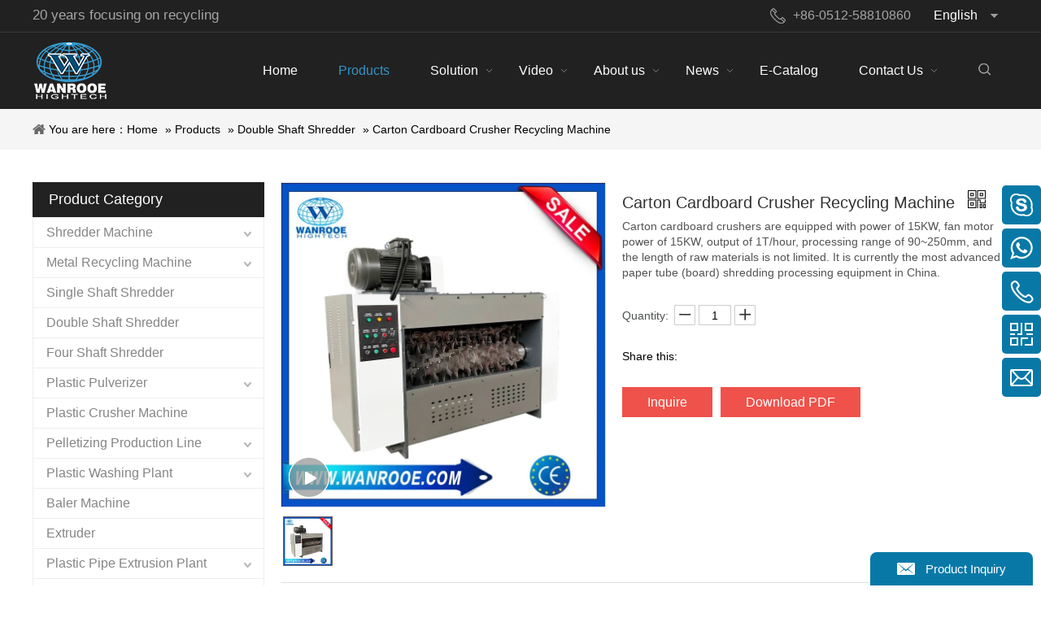

--- FILE ---
content_type: text/html; charset=UTF-8
request_url: https://wanrooetech.com/products/double-shaft-shredder/carton-cardboard-crusher-recycling-machine/
body_size: 10734
content:
<!--Designed by Suzhou Wonder Technology Co., Ltd.<br>
If you have any comments or suggestions please send your E-mail to service@iwonder.cn -->
<!DOCTYPE html>
<html lang="en">
<head>
    <meta charset="UTF-8">
    <title> Carton Cardboard Crusher Recycling Machine from China manufacturer - WANROOETECH</title>
    <meta name="keywords" content=" cardboard crusher, cardboard box crusher, cardboard crushing machine, cardboard recycling machine, cardboard shredder"/>
    <meta name="description" content="Carton Cardboard Crusher Recycling Machine offered by China manufacturer WANROOETECH. Buy  Carton Cardboard Crusher Recycling Machine directly with low price and high quality"/>
    <meta http-equiv="X-UA-Compatible" content="IE=edge,Chrome=1"/>
    <meta name="viewport" content="width=device-width, initial-scale=1.0, maximum-scale=1.0, user-scalable=no">
        <meta name="google-site-verification" content="3z4FfhSROH8Iv16SeniSP_H7RSqhroCH0PaikltkHKk" />    <link href="https://fonts.googleapis.com/css?family=Oswald|Pontano+Sans&display=swap" rel="stylesheet">
    <link rel="stylesheet" href="/public/static/css/home/en-us/reset.css">
    <link rel="stylesheet" href="/public/static/css/home/en-us/style.css">
    <script src="/public/static/js/home/en-us/jquery-1.8.3.min.js"></script>
    <script src="/public/static/js/common/jquery.form.js"></script>
    <script src="/public/static/js/common/layer/layer.js"></script>
    <script src="/public/static/js/home/en-us/jquery.qrcode.min.js"></script>
    <script src="/public/static/js/home/en-us/php.js"></script>
    <script src="/public/static/js/home/en-us/collection.js"></script>
    <script src="/public/static/js/home/en-us/public.js"></script>
    <script src="/public/static/js/home/en-us/iwonder.js"></script>
        <script async="" src="https://www.googletagmanager.com/gtag/js?id=UA-25546890-1"></script>
    <script>window.dataLayer=window.dataLayer||[];function gtag(){dataLayer.push(arguments)}gtag("js",new Date);gtag("config","UA-25546890-1");</script>
            <script charset="UTF-8" id="LA_COLLECT" src="//sdk.51.la/js-sdk-pro.min.js"></script>
<script>LA.init({id:"JfxO2zQwZ30MkHJv",ck:"JfxO2zQwZ30MkHJv"})</script></head>
<body>
<div class="header_box">
    <div class="header">
        <div class="header_top">
            <div class="container_1200">
                <div class="text">
                    <p>20 years focusing on recycling </p>
                </div>
                <div class="language">
                    <a href="javascript:;"><span>English</span></a>
                    <div class="language_box" style="overflow: hidden; display: none;">
                        <ul>
                            <li class="lang-item"><a href="/fr/" target="_blank">Français</a></li>
                            <li class="lang-item"><a href="/ru/" target="_blank">Pусский</a></li>
                            <li class="lang-item"><a href="/es/" target="_blank">Español</a></li>
                        </ul>
                    </div>
                </div>
                <div class="header_info">
                    <ul>
                        <li class="header_tel">+86-0512-58810860</li>
                    </ul>
                </div>
            </div>
        </div>
        <div class="header_nav">
            <div class="container_1200 ">
                <div class="logo_box pull_left">
                    <a href="/"><img src="/uploads/image/5d1471b7f10c7.png" alt=""></a>
                </div>
                <div class="header_right pull_right">
                    <!--导航栏-->
                    <div class="nav">
                        <ul class="nav_normal nav_list">
                            <li class="dropdown ">
                                <a href="/">
                                    <span>Home</span>
                                </a>
                            </li>
                                                        <li class="dropdown active">

                                <a href="/products/shredder-machine/">
                                    <span>Products</span>
                                                                    </a>
                                                            </li>
                                                        <li class="dropdown ">

                                <a href="/solution/e-waste/">
                                    <span>Solution</span>
                                                                        <i></i>
                                                                    </a>
                                                                <ul class="dropdown_menu">
                                                                        <li><a href="/solution/e-waste/">E-waste</a></li>
                                                                        <li class="Three_menu">
                                        <a href="/solution/hazardous-waste-disposal/">Hazardous Waste Disposal</a>
                                        <ul class="Three_menu_box">
                                                                                        <li><a href="/solution/hazardous-waste-disposal/medical-waste-disposal/">Medical Waste Disposal</a></li>
                                                                                        <li><a href="/solution/hazardous-waste-disposal/lead-acid-batteries-recycling-line/">Lead-Acid Batteries Recycling Line</a></li>
                                                                                    </ul>
                                    </li>
                                                                        <li class="Three_menu">
                                        <a href="/solution/metal-recycling/">Metal Recycling</a>
                                        <ul class="Three_menu_box">
                                                                                        <li><a href="/solution/metal-recycling/scrap-metal-recycling-line/">Scrap Metal Recycling Line</a></li>
                                                                                        <li><a href="/solution/metal-recycling/car-shell-recycling-line/">Car Shell Recycling Line</a></li>
                                                                                    </ul>
                                    </li>
                                                                        <li class="Three_menu">
                                        <a href="/solution/plastic-recycling/">Plastic Recycling</a>
                                        <ul class="Three_menu_box">
                                                                                        <li><a href="/solution/plastic-recycling/plastic-film-recycling-pelletizing/">Plastic Film Recycling Pelletizing</a></li>
                                                                                        <li><a href="/solution/plastic-recycling/pet-recycling-line/">PET recycling line</a></li>
                                                                                        <li><a href="/solution/plastic-recycling/plastic-film-recycling-line/">Plastic Film Recycling Line</a></li>
                                                                                        <li><a href="/solution/plastic-recycling/plastic-film-squeezing-pelletizing-line/">Plastic Film Squeezing & Pelletizing Line</a></li>
                                                                                    </ul>
                                    </li>
                                                                        <li><a href="/solution/plastic-rotomolding-compounding-powder-coating/">Plastic Rotomolding Compounding Powder Coating</a></li>
                                                                        <li class="Three_menu">
                                        <a href="/solution/rubber/">Rubber</a>
                                        <ul class="Three_menu_box">
                                                                                        <li><a href="/solution/rubber/rubber-size-reduction/">Rubber Size Reduction</a></li>
                                                                                        <li><a href="/solution/rubber/waste-tire-recycling-line/">Waste Tire Recycling Line</a></li>
                                                                                    </ul>
                                    </li>
                                                                        <li><a href="/solution/wood-pallet-recycling-line/">Wood Pallet Recycling Line</a></li>
                                                                        <li><a href="/solution/cable-recycling-machine/">Cable Recycling Machine</a></li>
                                                                        <li><a href="/solution/oil-filter-recycling-line/">Oil Filter Recycling Line</a></li>
                                                                        <li><a href="/solution/aluminium-plastic-recycling-separator/">Aluminium Plastic Recycling Separator</a></li>
                                                                        <li><a href="/solution/waste-pcb-recycling-machine/">Waste PCB Recycling Machine</a></li>
                                                                        <li><a href="/solution/eps-foam-recycling-pelletizer/">EPS Foam Recycling Pelletizer</a></li>
                                                                        <li><a href="/solution/radiator-recycling-machine/">Radiator Recycling Machine</a></li>
                                                                        <li><a href="/solution/rdf-processing-plant/">RDF Processing Plant</a></li>
                                                                        <li><a href="/solution/lead-acid-battery-shell-recycling-machine/">Lead acid Battery Shell Recycling Machine</a></li>
                                                                        <li><a href="/solution/aluminum-composite-panel-acp-separator-recycling-machine/">Aluminum Composite Panel ACP Separator Recycling Machine</a></li>
                                                                        <li><a href="/solution/plastic-tank-recycling-equipment/">Plastic Tank Recycling Equipment</a></li>
                                                                        <li><a href="/solution/bumper-recycling-machine/">Bumper Recycling Machine</a></li>
                                                                        <li><a href="/solution/steel-wire-reinforced-hdpe-composite-pipe-recycling-machine/">Steel Wire Reinforced HDPE Composite Pipe Recycling Machine</a></li>
                                                                        <li><a href="/solution/food-waste-recycling/">Food Waste Recycling</a></li>
                                                                        <li><a href="/solution/paper-pulp-recycling-drying-and-baling-plant/">Paper Pulp Recycling Drying And Baling Plant</a></li>
                                                                        <li><a href="/solution/straw-biomass-recycling-machine/">Straw Biomass Recycling Machine</a></li>
                                                                        <li><a href="/solution/lithium-ion-battery-disposal-recycling-plant/">Lithium Ion Battery Disposal Recycling Plant</a></li>
                                                                        <li><a href="/solution/waste-paper-recycling-pulping-machine/">Waste Paper Recycling Pulping Machine</a></li>
                                                                        <li><a href="/solution/waste-cement-bags-recycling-machine/">Waste Cement Bags Recycling Machine</a></li>
                                                                        <li><a href="/solution/gfrp-composites-wind-blades-recycling/">GFRP composites wind blades recycling</a></li>
                                                                        <li><a href="/solution/refrigerator-recycling-line/">Refrigerator recycling line</a></li>
                                                                    </ul>
                                                            </li>
                                                        <li class="dropdown ">

                                <a href="/video/">
                                    <span>Video</span>
                                                                        <i></i>
                                                                    </a>
                                                                <ul class="dropdown_menu">
                                                                        <li><a href="/video/single-shaft-shredder/">Single Shaft Shredder</a></li>
                                                                        <li><a href="/video/Plastic-Pulverizer-Machine-1/">Plastic Pulverizer Machine</a></li>
                                                                        <li><a href="/video/double-shaft-shredder-machine/">Double Shaft Shredder</a></li>
                                                                        <li><a href="/video/plastic-crusher-machine-1/">Plastic Crusher Machine</a></li>
                                                                        <li><a href="/video/plastic-washing-line-1/">Plastic Washing Line</a></li>
                                                                        <li><a href="/video/plastic-pelletizing-machine/">Plastic Pelletizing Machine</a></li>
                                                                        <li><a href="/video/plastic-extruder/">Plastic Extruder</a></li>
                                                                        <li><a href="/video/plastic-auxiliary-equipment-/">Plastic Auxiliary Equipment </a></li>
                                                                    </ul>
                                                            </li>
                                                        <li class="dropdown ">

                                <a href="/about/">
                                    <span>About us</span>
                                                                        <i></i>
                                                                    </a>
                                                                <ul class="dropdown_menu">
                                                                        <li><a href="/about/company-culture/">Company Culture</a></li>
                                                                        <li><a href="/about/organization/">Organization</a></li>
                                                                        <li><a href="/about/development-path/">Development Path</a></li>
                                                                        <li><a href="/about/customer-groups/">Customer Groups</a></li>
                                                                        <li><a href="/about/company-environment/">Company Environment</a></li>
                                                                        <li><a href="/about/team-show/">Team Show</a></li>
                                                                        <li><a href="/about/advantage/">Advantage</a></li>
                                                                        <li><a href="/about/certificate/">Certificate</a></li>
                                                                    </ul>
                                                            </li>
                                                        <li class="dropdown ">

                                <a href="/news/">
                                    <span>News</span>
                                                                        <i></i>
                                                                    </a>
                                                                <ul class="dropdown_menu">
                                                                <li><a href="/news/company-news/">Company News</a></li>
                                                                <li><a href="/news/exhibition-news/">Exhibition News</a></li>
                                                                <li><a href="/news/product-news/">Product News</a></li>
                                                                </ul>
                                                            </li>
                                                        <li class="dropdown ">

                                <a href="/download/">
                                    <span>E-Catalog</span>
                                                                    </a>
                                                            </li>
                                                        <li class="dropdown ">

                                <a href="/contact-us/">
                                    <span>Contact Us</span>
                                                                        <i></i>
                                                                    </a>
                                                                <ul class="dropdown_menu">
                                                                        <li><a href="/contact-us/">Contact Us</a></li>
                                                                        <li><a href="/contact-us/service-and-support/">Service and Support</a></li>
                                                                        <li><a href="/contact-us/contact-wanrooe/">Contact Wanrooe</a></li>
                                                                    </ul>
                                                            </li>
                                                    </ul>
                    </div>
                </div>
                <div class="header_search_box">
                    <a href="javascript:;" class="search_click">
                        <img src="/public/static/images/home/en-us/reset/open_search_form.png" alt="" class="open">
                        <img src="/public/static/images/home/en-us/reset/close_search_form.png" alt="" class="close">
                    </a>
                    <form action="/home/Base/search" class="search_form" style="overflow: hidden; display: none;">
                        <div class="info">
                            <input class="inp_control" placeholder="Search..." autocomplete="off" type="text" name="keyword">
                            <input class="btn_search" type="submit">
                        </div>
                    </form>
                </div>
            </div>
        </div>
    </div>
</div>
<div class="m_header shadow">
    <div class="logo_box">
        <a href="/"><img src="/public/static/images/home/en-us/logo.png" alt=""></a>
    </div>
    <a id="" class="nav_toggle" href="javascript:;"><span></span></a>
    <div class="m_nav">
        <ul class="m_nav_list m_nav_toggle">
            <li class="dropdown ">
                <a href="/">
                    <span>Home</span>
                </a>
            </li>
                        <li class="dropdown">
                                <a href="/products/shredder-machine/">
                    <span>Products</span>
                </a>
                            </li>
                        <li class="dropdown">
                                <i></i>
                                <a href="/solution/e-waste/">
                    <span>Solution</span>
                </a>
                                <ul class="dropdown_menu">
                                        <li><a href="/solution/e-waste/">E-waste</a></li>
                                        <li class="Three_menu">
                        <a href="javascript:;">Hazardous Waste Disposal</a>
                        <ul class="Three_menu_box">
                                                        <li><a href="/solution/hazardous-waste-disposal/medical-waste-disposal/">Medical Waste Disposal</a></li>
                                                        <li><a href="/solution/hazardous-waste-disposal/lead-acid-batteries-recycling-line/">Lead-Acid Batteries Recycling Line</a></li>
                                                    </ul>
                    </li>
                                        <li class="Three_menu">
                        <a href="javascript:;">Metal Recycling</a>
                        <ul class="Three_menu_box">
                                                        <li><a href="/solution/metal-recycling/scrap-metal-recycling-line/">Scrap Metal Recycling Line</a></li>
                                                        <li><a href="/solution/metal-recycling/car-shell-recycling-line/">Car Shell Recycling Line</a></li>
                                                    </ul>
                    </li>
                                        <li class="Three_menu">
                        <a href="javascript:;">Plastic Recycling</a>
                        <ul class="Three_menu_box">
                                                        <li><a href="/solution/plastic-recycling/plastic-film-recycling-pelletizing/">Plastic Film Recycling Pelletizing</a></li>
                                                        <li><a href="/solution/plastic-recycling/pet-recycling-line/">PET recycling line</a></li>
                                                        <li><a href="/solution/plastic-recycling/plastic-film-recycling-line/">Plastic Film Recycling Line</a></li>
                                                        <li><a href="/solution/plastic-recycling/plastic-film-squeezing-pelletizing-line/">Plastic Film Squeezing & Pelletizing Line</a></li>
                                                    </ul>
                    </li>
                                        <li><a href="/solution/plastic-rotomolding-compounding-powder-coating/">Plastic Rotomolding Compounding Powder Coating</a></li>
                                        <li class="Three_menu">
                        <a href="javascript:;">Rubber</a>
                        <ul class="Three_menu_box">
                                                        <li><a href="/solution/rubber/rubber-size-reduction/">Rubber Size Reduction</a></li>
                                                        <li><a href="/solution/rubber/waste-tire-recycling-line/">Waste Tire Recycling Line</a></li>
                                                    </ul>
                    </li>
                                        <li><a href="/solution/wood-pallet-recycling-line/">Wood Pallet Recycling Line</a></li>
                                        <li><a href="/solution/cable-recycling-machine/">Cable Recycling Machine</a></li>
                                        <li><a href="/solution/oil-filter-recycling-line/">Oil Filter Recycling Line</a></li>
                                        <li><a href="/solution/aluminium-plastic-recycling-separator/">Aluminium Plastic Recycling Separator</a></li>
                                        <li><a href="/solution/waste-pcb-recycling-machine/">Waste PCB Recycling Machine</a></li>
                                        <li><a href="/solution/eps-foam-recycling-pelletizer/">EPS Foam Recycling Pelletizer</a></li>
                                        <li><a href="/solution/radiator-recycling-machine/">Radiator Recycling Machine</a></li>
                                        <li><a href="/solution/rdf-processing-plant/">RDF Processing Plant</a></li>
                                        <li><a href="/solution/lead-acid-battery-shell-recycling-machine/">Lead acid Battery Shell Recycling Machine</a></li>
                                        <li><a href="/solution/aluminum-composite-panel-acp-separator-recycling-machine/">Aluminum Composite Panel ACP Separator Recycling Machine</a></li>
                                        <li><a href="/solution/plastic-tank-recycling-equipment/">Plastic Tank Recycling Equipment</a></li>
                                        <li><a href="/solution/bumper-recycling-machine/">Bumper Recycling Machine</a></li>
                                        <li><a href="/solution/steel-wire-reinforced-hdpe-composite-pipe-recycling-machine/">Steel Wire Reinforced HDPE Composite Pipe Recycling Machine</a></li>
                                        <li><a href="/solution/food-waste-recycling/">Food Waste Recycling</a></li>
                                        <li><a href="/solution/paper-pulp-recycling-drying-and-baling-plant/">Paper Pulp Recycling Drying And Baling Plant</a></li>
                                        <li><a href="/solution/straw-biomass-recycling-machine/">Straw Biomass Recycling Machine</a></li>
                                        <li><a href="/solution/lithium-ion-battery-disposal-recycling-plant/">Lithium Ion Battery Disposal Recycling Plant</a></li>
                                        <li><a href="/solution/waste-paper-recycling-pulping-machine/">Waste Paper Recycling Pulping Machine</a></li>
                                        <li><a href="/solution/waste-cement-bags-recycling-machine/">Waste Cement Bags Recycling Machine</a></li>
                                        <li><a href="/solution/gfrp-composites-wind-blades-recycling/">GFRP composites wind blades recycling</a></li>
                                        <li><a href="/solution/refrigerator-recycling-line/">Refrigerator recycling line</a></li>
                                    </ul>
                            </li>
                        <li class="dropdown">
                                <i></i>
                                <a href="/video/">
                    <span>Video</span>
                </a>
                                <ul class="dropdown_menu">
                                        <li><a href="/video/single-shaft-shredder/">Single Shaft Shredder</a></li>
                                        <li><a href="/video/Plastic-Pulverizer-Machine-1/">Plastic Pulverizer Machine</a></li>
                                        <li><a href="/video/double-shaft-shredder-machine/">Double Shaft Shredder</a></li>
                                        <li><a href="/video/plastic-crusher-machine-1/">Plastic Crusher Machine</a></li>
                                        <li><a href="/video/plastic-washing-line-1/">Plastic Washing Line</a></li>
                                        <li><a href="/video/plastic-pelletizing-machine/">Plastic Pelletizing Machine</a></li>
                                        <li><a href="/video/plastic-extruder/">Plastic Extruder</a></li>
                                        <li><a href="/video/plastic-auxiliary-equipment-/">Plastic Auxiliary Equipment </a></li>
                                    </ul>
                            </li>
                        <li class="dropdown">
                                <i></i>
                                <a href="/about/">
                    <span>About us</span>
                </a>
                                <ul class="dropdown_menu">
                                        <li><a href="/about/company-culture/">Company Culture</a></li>
                                        <li><a href="/about/organization/">Organization</a></li>
                                        <li><a href="/about/development-path/">Development Path</a></li>
                                        <li><a href="/about/customer-groups/">Customer Groups</a></li>
                                        <li><a href="/about/company-environment/">Company Environment</a></li>
                                        <li><a href="/about/team-show/">Team Show</a></li>
                                        <li><a href="/about/advantage/">Advantage</a></li>
                                        <li><a href="/about/certificate/">Certificate</a></li>
                                    </ul>
                            </li>
                        <li class="dropdown">
                                <i></i>
                                <a href="/news/">
                    <span>News</span>
                </a>
                                <ul class="dropdown_menu">
                                        <li><a href="/news/company-news/">Company News</a></li>
                                        <li><a href="/news/exhibition-news/">Exhibition News</a></li>
                                        <li><a href="/news/product-news/">Product News</a></li>
                                    </ul>
                            </li>
                        <li class="dropdown">
                                <a href="/download/">
                    <span>E-Catalog</span>
                </a>
                            </li>
                        <li class="dropdown">
                                <i></i>
                                <a href="/contact-us/">
                    <span>Contact Us</span>
                </a>
                                <ul class="dropdown_menu">
                                        <li><a href="/contact-us/">Contact Us</a></li>
                                        <li><a href="/contact-us/service-and-support/">Service and Support</a></li>
                                        <li><a href="/contact-us/contact-wanrooe/">Contact Wanrooe</a></li>
                                    </ul>
                            </li>
                        <li class="m_lang"><a href="/" class="on">English</a><a href="/fr/">Français</a><a href="/ru/">Pусский</a><a href="/es/">Español</a></li>
        </ul>
    </div>
</div>
<!--面包屑-->
<div class="Crumbs">
    <div class="container_1200">
        <div class="Crumbs_nav pull_left">
            You are here：<a href='' >Home</a> » <a href='/products/' >Products</a> » <a href='/products/double-shaft-shredder/' >Double Shaft Shredder</a> » <a href='/products/double-shaft-shredder/carton-cardboard-crusher-recycling-machine/' > Carton Cardboard Crusher Recycling Machine</a>        </div>
    </div>
</div>
<!--面包屑-->
<div class="product_box">
    <div class="container">
        <div class="row">
            <div class="col_lg_6 col_sm_24 ">
                <div class="col_box submenu_wrap">
                    <h2>Product Category <span></span></h2>
                    <ul class="submenu_wrap_ul">
                                                <li>
                            <a href="/products/shredder-machine/" >Shredder Machine </a>
                                                        <span class="li_click "></span>
                            <ul class="submenu_ul" >
                                                                <li>
                                    <a href="/products/shredder-machine/plastic-shredder/">Plastic Shredder</a>
                                </li>
                                                                <li>
                                    <a href="/products/shredder-machine/tire-shredder/">Tire Shredder</a>
                                </li>
                                                                <li>
                                    <a href="/products/shredder-machine/wood-shredder/">Wood Shredder</a>
                                </li>
                                                                <li>
                                    <a href="/products/shredder-machine/scrap-metal-shredder-machine/">Scrap Metal Shredder Machine</a>
                                </li>
                                                                <li>
                                    <a href="/products/shredder-machine/pvc-hdpe-plastic-pipe-shredder/">PVC HDPE Plastic Pipe Shredder</a>
                                </li>
                                                                <li>
                                    <a href="/products/shredder-machine/shredder-blades/">Shredder Blades</a>
                                </li>
                                                                <li>
                                    <a href="/products/shredder-machine/data-dstruction-machine/">Data Dstruction Machine</a>
                                </li>
                                                            </ul>
                                                    </li>
                                                <li>
                            <a href="/products/metal-recycling-machine/" >Metal Recycling Machine </a>
                                                        <span class="li_click "></span>
                            <ul class="submenu_ul" >
                                                                <li>
                                    <a href="/products/metal-recycling-machine/cable-recycling-machine/">Cable Recycling Machine</a>
                                </li>
                                                                <li>
                                    <a href="/products/metal-recycling-machine/e-waste-recycling-machine/">E-waste Recycling Machine</a>
                                </li>
                                                                <li>
                                    <a href="/products/metal-recycling-machine/radiator-recycling-machine/">Radiator Recycling Machine</a>
                                </li>
                                                                <li>
                                    <a href="/products/metal-recycling-machine/aluminum-plastic-recycling-machine/">Aluminum Plastic Recycling Machine</a>
                                </li>
                                                            </ul>
                                                    </li>
                                                <li>
                            <a href="/products/single-shaft-shredder/" >Single Shaft Shredder </a>
                                                    </li>
                                                <li>
                            <a href="/products/double-shaft-shredder/" >Double Shaft Shredder </a>
                                                    </li>
                                                <li>
                            <a href="/products/four-shaft-shredder-13/" >Four Shaft Shredder </a>
                                                    </li>
                                                <li>
                            <a href="/products/plastic-pulverizer/" >Plastic Pulverizer </a>
                                                        <span class="li_click "></span>
                            <ul class="submenu_ul" >
                                                                <li>
                                    <a href="/products/plastic-pulverizer/pnmf-disc-plastic-pulverizer/">PNMF Disc Plastic Pulverizer</a>
                                </li>
                                                                <li>
                                    <a href="/products/plastic-pulverizer/pnmp-rotor-blades-pvc-pulverizer-mill-38/">PNMP Rotor Blades PVC Pulverizer Mill</a>
                                </li>
                                                                <li>
                                    <a href="/products/plastic-pulverizer/pnwr-series-dual-disc-plastic-pulverizer-mill-24/">PNWR Series Dual Disc Plastic Pulverizer Mill</a>
                                </li>
                                                                <li>
                                    <a href="/products/plastic-pulverizer/papet-pe-wax-cryogenic-pulverizer/">PA,PET, PE Wax Cryogenic Pulverizer</a>
                                </li>
                                                                <li>
                                    <a href="/products/plastic-pulverizer/rubber-pulverizer-mill/">Rubber Pulverizer Mill</a>
                                </li>
                                                                <li>
                                    <a href="/products/plastic-pulverizer/plastic-pulverizer-spare-parts/">Plastic Pulverizer Spare Parts</a>
                                </li>
                                                                <li>
                                    <a href="/products/plastic-pulverizer/plastic-pulverizer-blades/">Plastic Pulverizer Blades</a>
                                </li>
                                                                <li>
                                    <a href="/products/plastic-pulverizer/lab-plastic-pulverizer-machine/">Lab Plastic Pulverizer Machine</a>
                                </li>
                                                            </ul>
                                                    </li>
                                                <li>
                            <a href="/products/plastic-crusher-machine/" >Plastic Crusher Machine </a>
                                                    </li>
                                                <li>
                            <a href="/products/pelletizing-production-line/" >Pelletizing Production Line </a>
                                                        <span class="li_click "></span>
                            <ul class="submenu_ul" >
                                                                <li>
                                    <a href="/products/pelletizing-production-line/agglomerator/">Agglomerator</a>
                                </li>
                                                                <li>
                                    <a href="/products/pelletizing-production-line/plastic-film-pelletizing-granulating-plant/">Plastic Film Pelletizing Granulating Plant </a>
                                </li>
                                                                <li>
                                    <a href="/products/pelletizing-production-line/regrind-material-pelletizing-granulating-plant/">Regrind Material Pelletizing Granulating Plant</a>
                                </li>
                                                                <li>
                                    <a href="/products/pelletizing-production-line/plastic-squeezing-pelletizing-granulating-plant/">Plastic Squeezing Pelletizing Granulating Plant</a>
                                </li>
                                                                <li>
                                    <a href="/products/pelletizing-production-line/parallel-twin-screw-pelletizer/">Parallel Twin Screw Pelletizer</a>
                                </li>
                                                                <li>
                                    <a href="/products/pelletizing-production-line/pvc-pelletizing-granulating-extruder/">PVC Pelletizing Granulating Extruder</a>
                                </li>
                                                            </ul>
                                                    </li>
                                                <li>
                            <a href="/products/plastic-washing-plant/" >Plastic Washing Plant </a>
                                                        <span class="li_click "></span>
                            <ul class="submenu_ul" >
                                                                <li>
                                    <a href="/products/plastic-washing-plant/pet-bottle-washing-machine-/">PET Bottle Washing Machine </a>
                                </li>
                                                                <li>
                                    <a href="/products/plastic-washing-plant/pp-pe-plastic-film-washing-machine/">PP PE Plastic Film Washing Machine</a>
                                </li>
                                                                <li>
                                    <a href="/products/plastic-washing-plant/pp-woven-bags-washing-machine/">PP Woven Bags Washing Machine</a>
                                </li>
                                                                <li>
                                    <a href="/products/plastic-washing-plant/ps-abs-recycling-line/">PS ABS Recycling Line</a>
                                </li>
                                                            </ul>
                                                    </li>
                                                <li>
                            <a href="/products/baler-machine/" >Baler Machine </a>
                                                    </li>
                                                <li>
                            <a href="/products/extruder/" >Extruder </a>
                                                    </li>
                                                <li>
                            <a href="/products/plastic-pipe-extrusion-plant/" >Plastic Pipe Extrusion Plant </a>
                                                        <span class="li_click "></span>
                            <ul class="submenu_ul" >
                                                                <li>
                                    <a href="/products/plastic-pipe-extrusion-plant/ppr-pipe-extrusion-line-30/">PPR Pipe Extrusion Line</a>
                                </li>
                                                                <li>
                                    <a href="/products/plastic-pipe-extrusion-plant/hdpe-pe-pipe-extrusion-line/">HDPE/PE Pipe Extrusion Line</a>
                                </li>
                                                                <li>
                                    <a href="/products/plastic-pipe-extrusion-plant/pvc-pipe-extrusion-line/">PVC Pipe Extrusion Line</a>
                                </li>
                                                                <li>
                                    <a href="/products/plastic-pipe-extrusion-plant/pvc-profile-extrusion-line/">PVC Profile Extrusion Line</a>
                                </li>
                                                                <li>
                                    <a href="/products/plastic-pipe-extrusion-plant/steel-pipe-plastic-coating-extrusion-line/">Steel Pipe Plastic Coating Extrusion Line</a>
                                </li>
                                                            </ul>
                                                    </li>
                                                <li>
                            <a href="/products/plastic-mixer/" >Plastic Mixer </a>
                                                    </li>
                                                <li>
                            <a href="/products/plastic-auxiliary-equipment/" >Plastic Auxiliary Equipment </a>
                                                    </li>
                                                <li>
                            <a href="/products/tire-recycling-machine/" >Tire Recycling Machine </a>
                                                    </li>
                                                <li>
                            <a href="/products/medical-waste-disposal-machine/" >Medical Waste Disposal Machine </a>
                                                    </li>
                                                <li>
                            <a href="/products/knife-sharpener-machine/" >Knife Sharpener Machine </a>
                                                    </li>
                                                <li>
                            <a href="/products/biomedical-waste-shredder-machine/" >Biomedical Waste Shredder Machine </a>
                                                    </li>
                                                <li>
                            <a href="/products/medical-waste-sterilizer/" >Medical Waste Sterilizer </a>
                                                    </li>
                                                <li>
                            <a href="/products/autoclave-with-shredder/" >Autoclave With Shredder </a>
                                                    </li>
                                                <li>
                            <a href="/products/biological-waste-water-treatment/" >Biological Waste Water Treatment </a>
                                                    </li>
                                                <li>
                            <a href="/products/waste-wood-recycling-machines/" >Waste Wood Recycling Machines </a>
                                                    </li>
                                                <li>
                            <a href="/products/paper-plastic-recycling-machine/" >Paper Plastic Recycling Machine </a>
                                                    </li>
                                            </ul>
                </div>
            </div>
            <div class="col_lg_18 col_sm_24">
                <div class="col_box">
                    <div class="product_contant"  data-scroll-reveal="enter but wait 0.3s">
                        <div class="product_img_box">
                            <div class="product_img_slick_box">
                                <div class="pro_B_img">
                                                                        <div class="slick_first">
                                        <div class="easyzoom_box">
                                            <div class="easyzoom easyzoom_overlay">
                                                <a href="/uploads/image/652f95948634a.jpg">
                                                    <img src="/uploads/image/652f95948634a.jpg" alt=" Carton Cardboard Crusher Recycling Machine" width="400"/>
                                                </a>
                                            </div>
                                        </div>
                                    </div>
                                                                    </div>
                                                                <!--产品视频-->
                                <div class="product_video_click">
                                    <a href="javascript:;" data-url="wanrooe"></a>
                                </div>
                                <div class="product_video">
                                    <i class="close_video">×</i>
                                    <iframe src="" frameborder="0" allow="accelerometer; autoplay; encrypted-media; gyroscope; picture-in-picture" allowfullscreen></iframe>
                                </div>
                                                            </div>
                            <div class="pro_S_img">
                                                                <div class="slick_first">
                                    <img src="/uploads/image/652f95948634a.jpg" alt=" Carton Cardboard Crusher Recycling Machine"/>
                                </div>
                                                            </div>

                            <div class="product_img">
                                                                <div class="slick_first">
                                    <img src="/uploads/image/652f95948634a.jpg" alt=" Carton Cardboard Crusher Recycling Machine"/>
                                </div>
                                                            </div>
                        </div>
                        <div class="parameter_box">
                            <h1> Carton Cardboard Crusher Recycling Machine <i><img src="/public/static/images/home/en-us/reset/qrcode.png" alt=" Carton Cardboard Crusher Recycling Machine"><span id="qrcode"></span></i></h1>
                            <div class="parameter">
                                <p>Carton cardboard crushers are equipped with power of 15KW, fan motor power of 15KW, output of 1T/hour, processing range of 90~250mm, and the length of raw materials is not limited. It is currently the most advanced paper tube (board) shredding processing equipment in China.</p>
                            </div>
                            <div class="description">
                                <span>Quantity:</span>
                                <a href="javascript:void(0)" class="order_minus"></a>
                                <input value="1" class="order_quan_input" style="text-align: center;" autocomplete="off" type="text">
                                <a href="javascript:void(0)" class="order_plus"></a>
                            </div>

                            <div class="sharethis_inline" style="margin-top: 30px;">
                                <span>Share this: </span>
                                <div class="fll">
                                    <span class='st_facebook' displayText=''></span>
                                    <span class='st_twitter' displayText=''></span>
                                    <span class='st_googleplus' displayText=''></span>
                                    <span class='st_linkedin' displayText=''></span>
                                    <span class='st_pinterest' displayText=''></span>
                                    <span class="st_sharethis" displaytext=""></span>
                                    <script type="text/javascript">var switchTo5x = !0;</script>
                                    <script id='u_a078327bad824306a8df3908e8638bf8' guid='u_a078327bad824306a8df3908e8638bf8' pm_script='sitewidget-articleDetail-20160420105106' type='text/javascript'>var switchTo5x = !0;</script>
                                    <script type="text/javascript" src="https://ws.sharethis.com/button/buttons.js"></script>
                                </div>
                            </div>
                                                        <div class="parameter_btn">
                                <a onclick="num()" pro_id="1004" class="a1" style="cursor:pointer;">Inquire</a>
                                                                <a href="javascript:download('5d5676b3c055b.pdf','Double Shaft Shredder Tire Shredder Tyre Shredder Cable Shredder Industrial Paper Shredder.pdf')" class="a1">Download PDF</a>
                                                            </div>
                            <script>
                                function download(file,files){
                                    window.location.href='/home/Download/downloads?file='+ file+'&files='+files;
                                }
                            </script>
                        </div>
                    </div>
                    <div class="product_tab">
                        <div class="tab_sub">
                            <ul>
                                                                    <li class="tab_click on" data-name="1">Product Description</li>
                                                                    <li class="tab_click " data-name="2">Parameter</li>
                                                            </ul>
                        </div>
                        <div class="tab_switch">
                                                        <div class="Tech_box on" data-name="1">
                                <div class="txt">
                                    <h3><strong><span style="font-size: 16px;">Carton Cardboard Crusher Recycling Machine Description:</span></strong></h3><p><span style="font-size: 16px;">Carton cardboard crushers are equipped with power of 15KW, fan motor power of 15KW, output of 1T/hour, processing range of 90~250mm, and the length of raw materials is not limited. It is currently the most advanced paper tube (board) shredding processing equipment in China.</span></p><p style="text-align: center;"><img src="/uploads/image/20231018/1697617529686675.jpg" title="Carton Cardboard Crusher Recycling Machine" _src="/uploads/image/20231018/1697617529686675.jpg" alt="Carton Cardboard Crusher Recycling Machine" width="718" height="313" border="0" vspace="0" style="width: 718px; height: 313px;"/><br/></p><p><span style="font-size: 16px;">&nbsp;</span></p><p><span style="font-size: 16px;">Carton cardboard crusher is a machine used for coarse shredding. It is generally used to process various unprocessed waste paper tubes (boards). Through the shearing of the shredder, they are squeezed together and shredded into sheet materials that meet the regulations.</span></p><p><span style="font-size: 16px;">&nbsp;</span></p><p><span style="font-size: 16px;">Carton cardboard crusher is an advanced multi-functional shredder independently designed and manufactured by our company&#39;s scientific researchers on the basis of absorbing advanced domestic and foreign technologies and absorbing the highlights of various crushers.</span></p><p></p><h3><strong><span style="font-size: 16px;">Carton Cardboard Crusher Recycling Machine Application:</span></strong></h3><p><span style="font-size: 16px;">Carton cardboard crusher can be used to crush waste paper such as waste paper packaging, paper tubes, cardboard, cartons, paper sheets, documents, newspapers, etc.</span></p><p style="text-align: center;"><img src="/uploads/image/20231018/1697617409819598.jpg" title="Carton Cardboard Crusher Recycling Machine Application" _src="/uploads/image/20231018/1697617409819598.jpg" alt="Carton Cardboard Crusher Recycling Machine Application" width="850" height="422" border="0" vspace="0" style="width: 850px; height: 422px;"/></p><h3><strong><span style="font-size: 16px;">Carton Cardboard Crusher Recycling Machine Working Principle:</span></strong></h3><p><span style="font-size: 16px;">The waste cardboard is manually fed into the shredding chamber evenly and appropriately. Under the action of the shredding knife, various paper tubes (boards) are shredded into sheet materials. Under the action of the fan, they enter the fan and then are crushed twice by the fan. And then under the action of the wind pressure, they enter the gathering room.</span></p><p style="text-align: center;"><img src="/uploads/image/20231018/1697617557443519.jpg" title="Carton Cardboard Crusher Recycling Machine" _src="/uploads/image/20231018/1697617557443519.jpg" alt="Carton Cardboard Crusher Recycling Machine" width="900" height="223" border="0" vspace="0" style="width: 900px; height: 223px;"/></p><h3><strong><span style="font-size: 16px;">Carton Cardboard Crusher Recycling Machine Features:</span></strong></h3><ul style="list-style-type: square;" class=" list-paddingleft-2"><li><p><span style="font-size: 16px;">Carton cardboard crushers are highly versatile, adopt a standard modular design, and have good parts interchangeability.</span></p></li><li><p><span style="font-size: 16px;">The knives are made of special alloy steel through special processes and have the characteristics of good wear resistance and high strength.</span></p></li><li><p><span style="font-size: 16px;">The cutter shaft has low rotation speed, low noise and low energy consumption. The driving part adopts an intermediate gear transmission to form a differential speed relationship.</span></p></li><li><p><span style="font-size: 16px;">The appearance is beautiful and elegant, and the structure is precise and compact.</span></p></li></ul><p><br/></p>                                </div>
                            </div>
                                                        <div class="Tech_box " data-name="2">
                                <div class="txt">
                                    <table width="100%"><tbody><tr class="firstRow"><td width="184"><strong>Multifunctional&nbsp;</strong><strong>Shredder</strong></td><td width="184"><strong>Stand-alone</strong></td><td width="184"><strong>Complete&nbsp;set</strong></td></tr><tr><td width="184">Dimensions</td><td width="184">2200*1650*1800</td><td width="184">2200*3500*1800</td></tr><tr><td width="184">Door&nbsp;width</td><td width="184">250*1500</td><td width="184">250*1500</td></tr><tr><td width="184">Processing&nbsp;scope</td><td width="184">90-250mm</td><td width="184">90-250mm</td></tr><tr><td width="184">Power</td><td width="184">15KW4pole</td><td width="184">15KW4pole</td></tr><tr><td width="184">Output</td><td width="184">1T/hour</td><td width="184">1T/hour</td></tr><tr><td width="184">Weight</td><td width="184">3T</td><td width="184">4T</td></tr><tr><td width="184">Material&nbsp;receiving&nbsp;method</td><td width="184">Manual&nbsp;feeding</td><td width="184">Feeding&nbsp;Port</td></tr><tr><td width="184">Transportation&nbsp;mode</td><td width="184">Manual&nbsp;delivery</td><td width="184">Tearing&nbsp;fan</td></tr><tr><td width="184"><br/></td><td width="184"><br/></td><td width="184">Elbow</td></tr></tbody></table><p><br/></p>                                </div>
                            </div>
                                                    </div>
                    </div>
                    <div class="content_page_turning">
                        <ul class="pager_box">
                            <li class="prev pull_left"><a href="/products/plastic-pulverizer/pnmf-disc-plastic-pulverizer/eva-foam-scrap-recycling-pulverizing-machine/">Prev :<span>EVA Foam Scrap Recycling Pulverizing Machine</span> </a></li>
                            <li class="next pull_right"><a href="/products/plastic-pulverizer/pnmp-rotor-blades-pvc-pulverizer-mill-38/aluminium-powder-making-machine/">Next :<span>Aluminium Powder Making Machine</span> </a></li>
                        </ul>
                    </div>
                                        <div class="related_pro">
                        <h2>Related products</h2>
                        <div class="item_box">
                                                        <div class="item">
                                <div class="img">
                                    <a href="/products/double-shaft-shredder/paperboard-books-magazine-cardboard-newspaper-shredder"><img src="/uploads/image/6188ba6860b34.jpg" alt="Paperboard Books Magazine Cardboard Newspaper Shredder" title="Paperboard Books Magazine Cardboard Newspaper Shredder"></a>
                                </div>
                                <div class="text">
                                    <h3><a href="/products/double-shaft-shredder/paperboard-books-magazine-cardboard-newspaper-shredder">Paperboard Books Magazine Cardboard Newspaper Shredder</a></h3>
                                </div>
                            </div>
                                                        <div class="item">
                                <div class="img">
                                    <a href="/products/double-shaft-shredder/paper-book-card-board-corrugated-tube-shredder"><img src="/uploads/image/nlsqqtuc3m2nlsqqtuc3m2.jpg" alt="Paper Book Card board Corrugated Tube Shredder" title="Paper Book Card board Corrugated Tube Shredder"></a>
                                </div>
                                <div class="text">
                                    <h3><a href="/products/double-shaft-shredder/paper-book-card-board-corrugated-tube-shredder">Paper Book Card board Corrugated Tube Shredder</a></h3>
                                </div>
                            </div>
                                                        <div class="item">
                                <div class="img">
                                    <a href="/products/double-shaft-shredder/carton-cardboard-crusher-recycling-machine"><img src="/uploads/image/652f95948634a.jpg" alt=" Carton Cardboard Crusher Recycling Machine" title=" Carton Cardboard Crusher Recycling Machine"></a>
                                </div>
                                <div class="text">
                                    <h3><a href="/products/double-shaft-shredder/carton-cardboard-crusher-recycling-machine"> Carton Cardboard Crusher Recycling Machine</a></h3>
                                </div>
                            </div>
                                                        <div class="item">
                                <div class="img">
                                    <a href="/products/baler-machine/hydraulic-vertical-waste-paper-cardboard-carton-plastic-film-baler"><img src="/uploads/image/fkfcnl1lkkofkfcnl1lkko.jpg" alt="Hydraulic Vertical Waste Paper Cardboard Carton Plastic Film Baler" title="Hydraulic Vertical Waste Paper Cardboard Carton Plastic Film Baler"></a>
                                </div>
                                <div class="text">
                                    <h3><a href="/products/baler-machine/hydraulic-vertical-waste-paper-cardboard-carton-plastic-film-baler">Hydraulic Vertical Waste Paper Cardboard Carton Plastic Film Baler</a></h3>
                                </div>
                            </div>
                                                    </div>
                    </div>
                    
                </div>
            </div>
        </div>
    </div>
</div>


<div class="more_product_img">
    <i class="close_more_img">×</i>
    <div class="more_B_img">
                <div class="slick_first">
            <img src="/uploads/image/652f95948634a.jpg" alt=""/>
        </div>
            </div>
    <div class="more_S_img">
                <div class="slick_first">
            <img src="/uploads/image/652f95948634a.jpg" alt=""/>
        </div>
            </div>
</div>

﻿<div class="footer_box">
    <div class="footer_info">
        <div class="container_1200">
            <div class="item_box">
                <div class="item footer_tel">
                    <h2>Tel</h2>
                    <p>+86-0512-58810860</p>
                </div>
                <div class="item footer_email">
                    <h2>E-mail</h2>
                    <a href="/cdn-cgi/l/email-protection#feb7909891be899f908c91919bd09d9193"><span class="__cf_email__" data-cfemail="531a3d353c1324323d213c3c367d303c3e">[email&#160;protected]</span></a>
                    <a href="/cdn-cgi/l/email-protection#387d4048574a4c784f59564a57575d165b5755"><span class="__cf_email__" data-cfemail="6b2e131b04191f2b1c0a051904040e45080406">[email&#160;protected]</span></a>
                </div>
                <div class="item footer_address">
                    <h2>Add</h2>
                    <p>Building 23, Zhongnan Hi-Tech Jingjiang Smart Valley Industrial Park, No.28 Xingang Avenue, Jingjiang Economic Development Zone</p>
                </div>
            </div>
        </div>
    </div>

    <div class="fast_navigation">
        <div class="container">
            <div class="row">
                <div class="col_lg_8">
                    <div class="col_box text">
                        <h2>ABOUT</h2>
                        <p>Established in the year 1998,Wanrooetch is an ISO 9001: 2008, CE certified original manufacturer, exporter and supplier of plastic and rubber/tire(tyre) processing machinery. Due to our constant commitment to extrusion and recycling technology...</p>
                        <a href="/about/">Read More >></a>
                    </div>
                </div>
                <div class="col_lg_5">
                    <div class="col_box text">
                        <h2>NAVGATION</h2>
                        <ul>
                            <li><a href="/">Home</a></li>
                                                        <li><a href="/products/">Products</a></li>
                                                        <li><a href="/video/">Video</a></li>
                                                        <li><a href="/about/">About us</a></li>
                                                        <li><a href="/news/">News</a></li>
                                                        <li><a href="/contact-us/">Contact Us</a></li>
                                                    </ul>
                    </div>
                </div>
                <div class="col_lg_5">
                    <div class="col_box text">
                        <h2>ABOUT US</h2>
                        <ul>
                                                        <li><a href="/about/company-culture/">Company Culture</a></li>
                                                        <li><a href="/about/organization/">Organization</a></li>
                                                        <li><a href="/about/development-path/">Development Path</a></li>
                                                        <li><a href="/about/customer-groups/">Customer Groups</a></li>
                                                        <li><a href="/about/company-environment/">Company Environment</a></li>
                                                        <li><a href="/about/team-show/">Team Show</a></li>
                                                        <li><a href="/about/advantage/">Advantage</a></li>
                                                    </ul>
                    </div>
                </div>
                <div class="col_lg_6">
                    <div class="col_box text">
                        <h2>SOLUTION</h2>
                        <ul>
                                                        <li><a href="/solution/e-waste/">E-waste</a></li>
                                                        <li><a href="/solution/hazardous-waste-disposal/">Hazardous Waste Disposal</a></li>
                                                        <li><a href="/solution/metal-recycling/scrap-metal-recycling-line/">Metal Recycling</a></li>
                                                        <li><a href="/solution/plastic-recycling/plastic-film-recycling-pelletizing/">Plastic Recycling</a></li>
                                                        <li><a href="/solution/plastic-rotomolding-compounding-powder-coating/">Plastic Rotomolding Compounding Powder Coating</a></li>
                                                        <li><a href="/solution/rubber/rubber-size-reduction/">Rubber</a></li>
                                                        <li><a href="/solution/wood-pallet-recycling-line/">Wood Pallet Recycling Line</a></li>
                                                        <li><a href="/solution/cable-recycling-machine/">Cable Recycling Machine</a></li>
                                                        <li><a href="/solution/oil-filter-recycling-line/">Oil Filter Recycling Line</a></li>
                                                        <li><a href="/solution/aluminium-plastic-recycling-separator/">Aluminium Plastic Recycling Separator</a></li>
                                                        <li><a href="/solution/radiator-recycling-machine/">Radiator Recycling Machine</a></li>
                                                    </ul>
                    </div>
                </div>
            </div>
        </div>
    </div>

    <div class="f_follow_service">
        <a rel="nofollow" class="follow-a" href="https://www.facebook.com/TYRESHREDDER" target="_blank" title="Facebook">
            <span class="social_icon_facebook"></span>
        </a>
        <a rel="nofollow" class="follow-a" href="https://plus.google.com/100856755291657674878" target="_blank" title="Facebook">
            <span class="social_icon_googleplus"></span>
        </a>
        <a rel="nofollow" class="follow-a" href="http://www.linkedin.com" target="_blank" title="Linkedin">
            <span class="social_icon_linkedin"></span>
        </a>
        <a rel="nofollow" class="follow-a" href="https://www.youtube.com/user/pallmanntech" target="_blank" title="Twitter">
            <span class="social_icon_youtube"></span>
        </a>
    </div>

    <div class="footer_copyright">
        <div class="container_1200">
            <p>© 2011-2021 WANROOE MACHINERY CO.,LTD. All rights reserved. <a href="/sitemap/" class="site_map">Site Map</a> Designed by <a href="https://www.wanrooetech.com/" target="_blank">WANROOETECH</a></p>
        </div>
    </div>
</div>

<!--右侧快速联系-->
<div class="Fast_contact">
    <ul class="onlineservice_box">
        <!--Skype-->
        <li class="onlineservice_li">
            <a class="onlineService_skype" rel="nofollow" href="skype:China.plastic.machine?chat"></a>
            <ul class="onlineservice_tips">
                <li><a class="for_skype" rel="nofollow" href="skype:China.plastic.machine?chat">Skype ID: China.plastic.machine</a></li>
            </ul>
        </li>
        <!--whatsApp-->
        <li class="onlineservice_li">
            <a class="onlineService_whatsApp" rel="nofollow" href="https://api.whatsapp.com/send?phone=8618962233220"></a>
            <ul class="onlineservice_tips">
                <li>
                    <a class="for_whatsApp" rel="nofollow" href="https://api.whatsapp.com/send?phone=8618962233220">8618962233220</a>
                </li>
            </ul>
        </li>
        <!--phone-->
        <li class="onlineservice_li">
            <a class="onlineService_tel" rel="nofollow" href="tel:+86-512-58810860"></a>
            <ul class="onlineservice_tips">
                <li>
                    <a class="for_tel" rel="nofollow" href="tel:+86-512-58810860">+86-512-58810860</a>
                </li>
            </ul>
        </li>
        <!--wechat-->
        <li class="onlineservice_li">
            <a class="onlineService_wechat" rel="nofollow" href="javascript:;"></a>
            <ul class="onlineservice_tips">
                <li>
                    <a class="for_wechat" rel="nofollow" href="javascript:;" title="">
                        <img src="/public/static/images/home/en-us/wechat.jpg" alt="">
                        <span>wechat</span>
                    </a>
                </li>
            </ul>
        </li>
        <!--Emeil-->
        <li class="onlineservice_li">
            <a class="onlineService_email" rel="nofollow" href="/cdn-cgi/l/email-protection#62271a120d10162215030c100d0d074c010d0f"></a>
            <ul class="onlineservice_tips">
                <li>
                    <a class="for_email" rel="nofollow" href="/cdn-cgi/l/email-protection#4c09343c233e380c3b2d223e232329622f2321">E-mail：<span class="__cf_email__" data-cfemail="206558504f52546057414e524f4f450e434f4d">[email&#160;protected]</span></a>
                </li>
            </ul>
        </li>
    </ul>
</div>

<div id="back_top"><a href="javascript:;"></a></div>

<!--底部悬浮表单-->
<div class="footer_fixed_form">
    <div class="form_fixed_button">
        <span>Product Inquiry</span>
    </div>
    <div class="form_fixed_box">
        <form action="/home/Base/message" method="post"  id="form_right">
            <div class="info">
                <label for="fixed_name" class="label_control"><em>*</em>Name</label>
                <input id="fixed_name" class="required" type="text" name="name" autocomplete="off">
                <label for="fixed_name" class="tips" style="display: inline;"></label>
            </div>
            <div class="info">
                <label for="fixed_emeil" class="label_control"><em>*</em>Email</label>
                <input id="fixed_emeil" class="required email" type="text" name="email" autocomplete="off">
                <label for="fixed_emeil" class="tips" style="display: inline;"></label>
            </div>
            <div class="info">
                <label for="fixed_company" class="label_control">Company Name</label>
                <input id="fixed_company" class="" type="text" name="company" autocomplete="off">
            </div>
            <div class="info">
                <label for="fixed_tel" class="label_control">Tel</label>
                <input id="fixed_tel" class="" type="text" name="tel" autocomplete="off">
            </div>
            <div class="info textarea">
                <label for="fixed_message" class="label_control"><em>*</em>Message</label>
                <textarea id="fixed_message" class="required" name="content"></textarea>
                <label for="fixed_message" class="tips" style="display: inline;"></label>
            </div>
            <div class="info imgVerifyCode">
                <label for="fixed_Verify" class="label_control"><em>*</em>Verify Code</label>
                <input id="fixed_Verify" class="required" name="captcha" type="text" autocomplete="off">
                <label for="fixed_Verify" class="tips" style="top: 26px;"></label>
                <img src="/home/Base/captcha" alt="captcha" onclick="this.src='/home/Base/captcha?id='+Math.random()"  class="Verify_img" style="position: absolute;right: 1px;top: 1px;height: 29px;cursor: pointer;">
            </div>
            <div class="info">
                <input type="hidden" name ="ecrs" value="f8zyZPtzN7zlxuJ6ig">
                <input  type= "hidden" name="url" value="/products/double-shaft-shredder/carton-cardboard-crusher-recycling-machine/"/>
                <input type="submit" id="fixed_form_sub" value="SUBMIT">
            </div>
        </form>
    </div>
</div>
<script data-cfasync="false" src="/cdn-cgi/scripts/5c5dd728/cloudflare-static/email-decode.min.js"></script><script>
    $("#form_right").ajaxForm(function(data) {
        layer.closeAll();
        if(data.status==1){
            setTimeout(window.location.href='/contact-success',2000);
        }else{
            layer.msg(data.info);
        }
    });
    $(document).ready(function(){
        var menu = '1';
        var select = '0';
        if(menu==1){
            contextmenu();
        }
        if(select==1){
            selectstart();
        }
    });
</script>

<script defer src="https://static.cloudflareinsights.com/beacon.min.js/vcd15cbe7772f49c399c6a5babf22c1241717689176015" integrity="sha512-ZpsOmlRQV6y907TI0dKBHq9Md29nnaEIPlkf84rnaERnq6zvWvPUqr2ft8M1aS28oN72PdrCzSjY4U6VaAw1EQ==" data-cf-beacon='{"version":"2024.11.0","token":"ce8feeade6e04921887d64814a7c3b69","server_timing":{"name":{"cfCacheStatus":true,"cfEdge":true,"cfExtPri":true,"cfL4":true,"cfOrigin":true,"cfSpeedBrain":true},"location_startswith":null}}' crossorigin="anonymous"></script>
</body>
<script>'undefined'=== typeof _trfq || (window._trfq = []);'undefined'=== typeof _trfd && (window._trfd=[]),_trfd.push({'tccl.baseHost':'secureserver.net'},{'ap':'cpsh-oh'},{'server':'p3plzcpnl508094'},{'dcenter':'p3'},{'cp_id':'10071460'},{'cp_cl':'8'}) // Monitoring performance to make your website faster. If you want to opt-out, please contact web hosting support.</script><script src='https://img1.wsimg.com/traffic-assets/js/tccl.min.js'></script></html>


--- FILE ---
content_type: text/css
request_url: https://wanrooetech.com/public/static/css/home/en-us/reset.css
body_size: 12090
content:
/*reset*/
@charset "utf_8";

* {
    margin: 0;
    padding: 0;
    font-size: 14px;
    outline: none
}

body {
    font-family: 'Arial', sans-serif;
    -webkit-text-size-adjust: 100%;
    font-size: 14px;
}

body, div, dl, dt, dd, ul, ol, li, h1, h2, h3, h4, h5, h6, pre, form, fieldset, input, textarea, p, blockquote, th, td {
    margin: 0;
    padding: 0;
}

input[type="submit"],
input[type="reset"],
input[type="button"],
input[type="file"],
input[type="text"],
button,
textarea {
    -webkit-appearance: none;
    font-family: inherit;
    font-style: inherit;
    font-weight: inherit;
}

table {
    border-collapse: collapse;
    border-spacing: 0;
}

fieldset, img {
    border: 0;
}

ol, ul, li {
    list-style: none;
}

caption, th {
    text-align: left;
}

abbr, acronym {
    border: 0;
}

video::-internal-media-controls-download-button {
    display: none;
}

video::-webkit-media-controls-enclosure {
    overflow: hidden;
}

video::-webkit-media-controls-panel {
    width: calc(100% + 30px);
}

img {
    max-width: 100%;
}

h1, h2, h3, h4, h5, h6 {
    color: #333;
    font-weight: normal;
    line-height: 1;
}

em, i, b {
    font-weight: normal;
    font-style: normal;
}

a {
    opacity: 1;
    text-decoration: none;
    transition: all .3s
}

/* Slider css*/
.slick-slider {
    outline: none;
}

.slick-slider {
    position: relative;
    display: block;
    box-sizing: border-box;
    -webkit-user-select: none;
    -moz-user-select: none;
    -ms-user-select: none;
    user-select: none;
    -webkit-touch-callout: none;
    -khtml-user-select: none;
    -ms-touch-action: pan-y;
    touch-action: pan-y;
    -webkit-tap-highlight-color: transparent;
}

.slick-list {
    position: relative;
    display: block;
    overflow: hidden;
    margin: 0;
    padding: 0;
}

.slick-list:focus {
    outline: none;
}

.slick-list.dragging {
    cursor: pointer;
    cursor: hand;
}

.slick-slider .slick-track,
.slick-slider .slick-list {
    -webkit-transform: translate3d(0, 0, 0);
    -moz-transform: translate3d(0, 0, 0);
    -ms-transform: translate3d(0, 0, 0);
    -o-transform: translate3d(0, 0, 0);
    transform: translate3d(0, 0, 0);
}

.slick-track {
    position: relative;
    top: 0;
    left: 0;
    display: block;
}

.slick-track:before,
.slick-track:after {
    display: table;
    content: '';
}

.slick-track:after {
    clear: both;
}

.slick-loading .slick-track {
    visibility: hidden;
}

.slick-slide {
    display: none;
    float: left;
    height: 100%;
    min-height: 1px;
}

.slick-slide:focus {
    outline: none;
}

[dir='rtl'] .slick-slide {
    float: right;
}

.slick-slide img {
    display: block;
}

.slick-slide.slick-loading img {
    display: none;
}

.slick-slide.dragging img {
    pointer-events: none;
}

.slick-initialized .slick-slide {
    display: block;
}

.slick-loading .slick-slide {
    visibility: hidden;
}

.slick-vertical .slick-slide {
    display: block;
    height: auto;
    border: 1px solid transparent;
}

.slick-arrow.slick-hidden {
    display: none;
}

.slick-prev, .slick-next {
    display: block;
    position: absolute;
    top: 50%;
    height: 40px;
    width: 40px;
    padding: 0;
    font-size: 0;
    line-height: 0;
    /*å±…ä¸­*/
    margin-top: -20px;
    cursor: pointer;
    color: transparent;
    border: none;
    outline: none;
    z-index: 40;
    -webkit-transition: all 0.5s;
    -moz-transition: all 0.5s;
    -ms-transition: all 0.5s;
    -o-transition: all 0.5s;
    transition: all 0.5s;
}

.slick-prev {
    left: 0;
}

.slick-prev:after {
    position: absolute;
    top: 0;
    left: 0;
    width: 100%;
    line-height: 40px;
    color: #000;
    font-size: 18px;
}

.slick-next {
    right: 0;
}

.slick-next:after {
    position: absolute;
    top: 0;
    left: 0;
    width: 100%;
    line-height: 40px;
    color: #000;
    font-size: 18px;
}

/*dots*/
.slick-dots {
    position: absolute;
    left: 0;
    right: 0;
    bottom: 20px;
    display: block;
    width: 100%;
    padding: 0;
    margin: 0;
    list-style: none;
    text-align: center;
    font-size: 0;
    z-index: 999;
}

.slick-dots li {
    position: relative;
    display: inline-block;
    *display: inline;
    width: 12px;
    height: 12px;
    padding: 0;
    margin: 0 4px;
    background: #ffffff;
    border-radius: 50%;
    vertical-align: top;
    cursor: pointer;
    -webkit-transition: all 0.5s;
    -moz-transition: all 0.5s;
    -ms-transition: all 0.5s;
    -o-transition: all 0.5s;
    transition: all 0.5s;
    zoom: 1;
}

.slick-dots li button {
    font-size: 0;
    line-height: 0;
    display: block;
    width: 12px;
    height: 12px;
    padding: 5px;
    cursor: pointer;
    color: transparent;
    border: 0;
    outline: none;
    background-color: transparent;
}

.slick-dots li.slick-active {
    background-color: rgba(255,255,255,0);
    border: 2px solid #ffffff;
}

.slick-dots li a {
    font-size: 0;
    color: transparent;
    outline: none;
}

/*normal*/
.pull_right {
    float: right;
}

.pull_left {
    float: left;
}

.text_right {
    text-align: right;
}

.text_left {
    text-align: left;
}

/*reset end*/

/*frame*/
.container {
    width: 1220px;
    padding-right: 10px;
    padding-left: 10px;
    margin-right: auto;
    margin-left: auto;
}

.container_1200 {
    width: 1200px;
    margin: auto;
}

.container_1600 {
    width: 1600px;
    margin: auto;
    overflow: hidden;
    transition: all .4s;
}

.row {
    margin-right: -10px;
    margin-left: -10px;
    *margin-right: 0px;
    *margin-left: 0px;
}

.col_box {
    *margin-left: 10px;
    *margin-right: 10px;
}

.container:before,
.container:after,
.container_1200:before,
.container_1200:after,
.row:before,
.row:after {
    display: table;
    content: " ";

}

.container:after,
.container_1200:after,
.row:after {
    clear: both;
}

*:before,
*:after,
* {
    -webkit-box-sizing: border-box;
    -moz-box-sizing: border-box;
    box-sizing: border-box;
}

* {
    -webkit-box-sizing: border-box;
    -moz-box-sizing: border-box;
    box-sizing: border-box;
}

.col_xs_1, .col_sm_1, .col_md_1, .col_lg_1,
.col_xs_2, .col_sm_2, .col_md_2, .col_lg_2,
.col_xs_3, .col_sm_3, .col_md_3, .col_lg_3,
.col_xs_4, .col_sm_4, .col_md_4, .col_lg_4,
.col_xs_5, .col_sm_5, .col_md_5, .col_lg_5,
.col_xs_6, .col_sm_6, .col_md_6, .col_lg_6,
.col_xs_7, .col_sm_7, .col_md_7, .col_lg_7,
.col_xs_8, .col_sm_8, .col_md_8, .col_lg_8,
.col_xs_9, .col_sm_9, .col_md_9, .col_lg_9,
.col_xs_10, .col_sm_10, .col_md_10, .col_lg_10,
.col_xs_11, .col_sm_11, .col_md_11, .col_lg_11,
.col_xs_12, .col_sm_12, .col_md_12, .col_lg_12,
.col_xs_13, .col_sm_13, .col_md_13, .col_lg_13,
.col_xs_14, .col_sm_14, .col_md_14, .col_lg_14,
.col_xs_15, .col_sm_15, .col_md_15, .col_lg_15,
.col_xs_16, .col_sm_16, .col_md_16, .col_lg_16,
.col_xs_17, .col_sm_17, .col_md_17, .col_lg_17,
.col_xs_18, .col_sm_18, .col_md_18, .col_lg_18,
.col_xs_19, .col_sm_19, .col_md_19, .col_lg_19,
.col_xs_20, .col_sm_20, .col_md_20, .col_lg_20,
.col_xs_21, .col_sm_21, .col_md_21, .col_lg_21,
.col_xs_22, .col_sm_22, .col_md_22, .col_lg_22,
.col_xs_23, .col_sm_23, .col_md_23, .col_lg_23,
.col_xs_24, .col_sm_24, .col_md_24, .col_lg_24,
.col_lg_1_5, .col_lg_1_7, .col_lg_1_9, .col_lg_1_10 {
    position: relative;
    min-height: 1px;
    padding-right: 10px;
    padding-left: 10px;
    *padding-right: 0px;
    *padding-left: 0px;
}

.col_lg_1, .col_lg_2, .col_lg_3, .col_lg_4, .col_lg_5, .col_lg_6, .col_lg_7, .col_lg_8, .col_lg_9, .col_lg_10, .col_lg_11, .col_lg_12, .col_lg_13, .col_lg_14, .col_lg_15, .col_lg_16, .col_lg_17, .col_lg_18, .col_lg_19, .col_lg_20, .col_lg_21, .col_lg_22, .col_lg_23, .col_lg_24, .col_lg_1_5, .col_lg_1_7, .col_lg_1_9, .col_lg_1_10 {
    float: left;
}

.col_lg_24 {
    width: 100%;
}

.col_lg_23 {
    width: 95.83333333%;
}

.col_lg_22 {
    width: 91.66666667%;
}

.col_lg_21 {
    width: 87.5%;
}

.col_lg_20 {
    width: 83.33333333%;
}

.col_lg_19 {
    width: 79.16666667%;
}

.col_lg_18 {
    width: 75%;
}

.col_lg_17 {
    width: 70.83333333%;
}

.col_lg_16 {
    width: 66.66666667%;
}

.col_lg_15 {
    width: 62.5%;
}

.col_lg_14 {
    width: 58.33333333%;
}

.col_lg_13 {
    width: 54.16666667%;
}

.col_lg_12 {
    width: 50%;
}

.col_lg_11 {
    width: 45.83333333%;
}

.col_lg_10 {
    width: 41.66666667%;
}

.col_lg_9 {
    width: 37.5%;
}

.col_lg_8 {
    width: 33.33333333%;
}

.col_lg_7 {
    width: 29.16666667%;
}

.col_lg_6 {
    width: 25%;
}

.col_lg_5 {
    width: 20.83333333%;
}

.col_lg_4 {
    width: 16.66666667%;
}

.col_lg_3 {
    width: 12.5%;
}

.col_lg_2 {
    width: 8.33333333%;
}

.col_lg_1 {
    width: 4.16666667%;
}

.col_lg_1_5 {
    width: 20%;
}

.col_lg_1_7 {
    width: 14.28662%;
}

.col_lg_1_9 {
    width: 11.11111%;
}

.col_lg_1_10 {
    width: 10%;
}

@media (max-width: 1200px) {
    .container,
    .container_1200 {
        width: 100%;
    }

    .container {
        padding-right: 10px;
        padding-left: 10px;
    }

    .row {
        margin-right: -10px;
        margin-left: -10px;
    }
}

/*col_md_*/
@media (max-width: 1200px) {
    .col_md_1, .col_md_2, .col_md_3, .col_md_4, .col_md_5, .col_md_6, .col_md_7, .col_md_8, .col_md_9, .col_md_10, .col_md_11, .col_md_12, .col_md_13, .col_md_14, .col_md_15, .col_md_16, .col_md_17, .col_md_18, .col_md_19, .col_md_20, .col_md_21, .col_md_22, .col_md_23, .col_md_24 {
        float: left;
    }

    .col_md_24 {
        width: 100%;
    }

    .col_md_23 {
        width: 95.83333333%;
    }

    .col_md_22 {
        width: 91.66666667%;
    }

    .col_md_21 {
        width: 87.5%;
    }

    .col_md_20 {
        width: 83.33333333%;
    }

    .col_md_19 {
        width: 79.16666667%;
    }

    .col_md_18 {
        width: 75%;
    }

    .col_md_17 {
        width: 70.83333333%;
    }

    .col_md_16 {
        width: 66.66666667%;
    }

    .col_md_15 {
        width: 62.5%;
    }

    .col_md_14 {
        width: 58.33333333%;
    }

    .col_md_13 {
        width: 54.16666667%;
    }

    .col_md_12 {
        width: 50%;
    }

    .col_md_11 {
        width: 45.83333333%;
    }

    .col_md_10 {
        width: 41.66666667%;
    }

    .col_md_9 {
        width: 37.5%;
    }

    .col_md_8 {
        width: 33.33333333%;
    }

    .col_md_7 {
        width: 29.16666667%;
    }

    .col_md_6 {
        width: 25%;
    }

    .col_md_5 {
        width: 20.83333333%;
    }

    .col_md_4 {
        width: 16.66666667%;
    }

    .col_md_3 {
        width: 12.5%;
    }

    .col_md_2 {
        width: 8.33333333%;
    }

    .col_md_1 {
        width: 4.16666667%;
    }

    /*åˆ—æŽ’åº*/
    .col_md_pull_24 {
        right: 100%;
    }

    .col_md_pull_23 {
        width: 95.83333333%;
    }

    .col_md_pull_22 {
        right: 91.66666667%;
    }

    .col_md_pull_21 {
        right: 87.5%;
    }

    .col_md_pull_20 {
        right: 83.33333333%;
    }

    .col_md_pull_19 {
        right: 79.16666667%;
    }

    .col_md_pull_18 {
        right: 75%;
    }

    .col_md_pull_17 {
        right: 70.83333333%;
    }

    .col_md_pull_16 {
        right: 66.66666667%;
    }

    .col_md_pull_15 {
        right: 62.5%;
    }

    .col_md_pull_14 {
        right: 58.33333333%;
    }

    .col_md_pull_13 {
        right: 54.16666667%;
    }

    .col_md_pull_12 {
        right: 50%;
    }

    .col_md_pull_11 {
        right: 45.83333333%;
    }

    .col_md_pull_10 {
        right: 41.66666667%;
    }

    .col_md_pull_9 {
        right: 37.5%;
    }

    .col_md_pull_8 {
        right: 33.33333333%;
    }

    .col_md_pull_7 {
        right: 29.16666667%;
    }

    .col_md_pull_6 {
        right: 25%;
    }

    .col_md_pull_5 {
        right: 20.83333333%;
    }

    .col_md_pull_4 {
        right: 16.66666667%;
    }

    .col_md_pull_3 {
        right: 12.5%;
    }

    .col_md_pull_2 {
        right: 8.33333333%;
    }

    .col_md_pull_1 {
        right: 4.16666667%;
    }

    .col_md_pull_0 {
        right: auto;
    }

    .col_md_push_24 {
        left: 100%;
    }

    .col_md_push_23 {
        left: 95.83333333%;
    }

    .col_md_push_22 {
        left: 91.66666667%;
    }

    .col_md_push_21 {
        left: 87.5%;
    }

    .col_md_push_20 {
        left: 83.33333333%;
    }

    .col_md_push_19 {
        left: 79.16666667%;
    }

    .col_md_push_18 {
        left: 75%;
    }

    .col_md_push_17 {
        left: 70.83333333%;
    }

    .col_md_push_16 {
        left: 66.66666667%;
    }

    .col_md_push_15 {
        left: 62.5%;
    }

    .col_md_push_14 {
        left: 58.33333333%;
    }

    .col_md_push_13 {
        left: 54.16666667%;
    }

    .col_md_push_12 {
        left: 50%;
    }

    .col_md_push_11 {
        left: 45.83333333%;
    }

    .col_md_push_10 {
        left: 41.66666667%;
    }

    .col_md_push_9 {
        left: 37.5%;
    }

    .col_md_push_8 {
        left: 33.33333333%;
    }

    .col_md_push_7 {
        left: 29.16666667%;
    }

    .col_md_push_6 {
        left: 25%;
    }

    .col_md_push_5 {
        left: 20.83333333%;
    }

    .col_md_push_4 {
        left: 16.66666667%;
    }

    .col_md_push_3 {
        left: 12.5%;
    }

    .col_md_push_2 {
        left: 8.33333333%;
    }

    .col_md_push_1 {
        left: 4.16666667%;
    }

    .col_md_push_0 {
        left: auto;
    }

    .col_md_offset_24 {
        margin-left: 100%;
    }

    .col_md_offset_23 {
        margin-left: 95.83333333%;
    }

    .col_md_offset_22 {
        margin-left: 91.66666667%;
    }

    .col_md_offset_21 {
        margin-left: 87.5%;
    }

    .col_md_offset_20 {
        margin-left: 83.33333333%;
    }

    .col_md_offset_19 {
        margin-left: 79.16666667%;
    }

    .col_md_offset_18 {
        margin-left: 75%;
    }

    .col_md_offset_17 {
        margin-left: 70.83333333%;
    }

    .col_md_offset_16 {
        margin-left: 66.66666667%;
    }

    .col_md_offset_15 {
        margin-left: 62.5%;
    }

    .col_md_offset_14 {
        margin-left: 58.33333333%;
    }

    .col_md_offset_13 {
        margin-left: 54.16666667%;
    }

    .col_md_offset_12 {
        margin-left: 50%;
    }

    .col_md_offset_11 {
        margin-left: 45.83333333%;
    }

    .col_md_offset_10 {
        margin-left: 41.66666667%;
    }

    .col_md_offset_9 {
        margin-left: 37.5%;
    }

    .col_md_offset_8 {
        margin-left: 33.33333333%;
    }

    .col_md_offset_7 {
        margin-left: 29.16666667%;
    }

    .col_md_offset_6 {
        margin-left: 25%;
    }

    .col_md_offset_5 {
        margin-left: 20.83333333%;
    }

    .col_md_offset_4 {
        margin-left: 16.66666667%;
    }

    .col_md_offset_3 {
        margin-left: 12.5%;
    }

    .col_md_offset_2 {
        margin-left: 8.33333333%;
    }

    .col_md_offset_1 {
        margin-left: 4.16666667%;
    }

}

/*col_sm_*/
@media (max-width: 992px) {
    .col_sm_1, .col_sm_2, .col_sm_3, .col_sm_4, .col_sm_5, .col_sm_6, .col_sm_7, .col_sm_8, .col_sm_9, .col_sm_10, .col_sm_11, .col_sm_12, .col_sm_13, .col_sm_14, .col_sm_15, .col_sm_16, .col_sm_17, .col_sm_18, .col_sm_19, .col_sm_20, .col_sm_21, .col_sm_22, .col_sm_23, .col_sm_24 {
        float: left;
    }

    .col_sm_24 {
        width: 100%;
    }

    .col_sm_23 {
        width: 95.83333333%;
    }

    .col_sm_22 {
        width: 91.66666667%;
    }

    .col_sm_21 {
        width: 87.5%;
    }

    .col_sm_20 {
        width: 83.33333333%;
    }

    .col_sm_19 {
        width: 79.16666667%;
    }

    .col_sm_18 {
        width: 75%;
    }

    .col_sm_17 {
        width: 70.83333333%;
    }

    .col_sm_16 {
        width: 66.66666667%;
    }

    .col_sm_15 {
        width: 62.5%;
    }

    .col_sm_14 {
        width: 58.33333333%;
    }

    .col_sm_13 {
        width: 54.16666667%;
    }

    .col_sm_12 {
        width: 50%;
    }

    .col_sm_11 {
        width: 45.83333333%;
    }

    .col_sm_10 {
        width: 41.66666667%;
    }

    .col_sm_9 {
        width: 37.5%;
    }

    .col_sm_8 {
        width: 33.33333333%;
    }

    .col_sm_7 {
        width: 29.16666667%;
    }

    .col_sm_6 {
        width: 25%;
    }

    .col_sm_5 {
        width: 20.83333333%;
    }

    .col_sm_4 {
        width: 16.66666667%;
    }

    .col_sm_3 {
        width: 12.5%;
    }

    .col_sm_2 {
        width: 8.33333333%;
    }

    .col_sm_1 {
        width: 4.16666667%;
    }

    .col_sm_pull_24 {
        right: 100%;
    }

    .col_sm_pull_23 {
        width: 95.83333333%;
    }

    .col_sm_pull_22 {
        right: 91.66666667%;
    }

    .col_sm_pull_21 {
        right: 87.5%;
    }

    .col_sm_pull_20 {
        right: 83.33333333%;
    }

    .col_sm_pull_19 {
        right: 79.16666667%;
    }

    .col_sm_pull_18 {
        right: 75%;
    }

    .col_sm_pull_17 {
        right: 70.83333333%;
    }

    .col_sm_pull_16 {
        right: 66.66666667%;
    }

    .col_sm_pull_15 {
        right: 62.5%;
    }

    .col_sm_pull_14 {
        right: 58.33333333%;
    }

    .col_sm_pull_13 {
        right: 54.16666667%;
    }

    .col_sm_pull_12 {
        right: 50%;
    }

    .col_sm_pull_11 {
        right: 45.83333333%;
    }

    .col_sm_pull_10 {
        right: 41.66666667%;
    }

    .col_sm_pull_9 {
        right: 37.5%;
    }

    .col_sm_pull_8 {
        right: 33.33333333%;
    }

    .col_sm_pull_7 {
        right: 29.16666667%;
    }

    .col_sm_pull_6 {
        right: 25%;
    }

    .col_sm_pull_5 {
        right: 20.83333333%;
    }

    .col_sm_pull_4 {
        right: 16.66666667%;
    }

    .col_sm_pull_3 {
        right: 12.5%;
    }

    .col_sm_pull_2 {
        right: 8.33333333%;
    }

    .col_sm_pull_1 {
        right: 4.16666667%;
    }

    .col_sm_pull_0 {
        right: auto;
    }

    .col_sm_push_24 {
        left: 100%;
    }

    .col_sm_push_23 {
        left: 95.83333333%;
    }

    .col_sm_push_22 {
        left: 91.66666667%;
    }

    .col_sm_push_21 {
        left: 87.5%;
    }

    .col_sm_push_20 {
        left: 83.33333333%;
    }

    .col_sm_push_19 {
        left: 79.16666667%;
    }

    .col_sm_push_18 {
        left: 75%;
    }

    .col_sm_push_17 {
        left: 70.83333333%;
    }

    .col_sm_push_16 {
        left: 66.66666667%;
    }

    .col_sm_push_15 {
        left: 62.5%;
    }

    .col_sm_push_14 {
        left: 58.33333333%;
    }

    .col_sm_push_13 {
        left: 54.16666667%;
    }

    .col_sm_push_12 {
        left: 50%;
    }

    .col_sm_push_11 {
        left: 45.83333333%;
    }

    .col_sm_push_10 {
        left: 41.66666667%;
    }

    .col_sm_push_9 {
        left: 37.5%;
    }

    .col_sm_push_8 {
        left: 33.33333333%;
    }

    .col_sm_push_7 {
        left: 29.16666667%;
    }

    .col_sm_push_6 {
        left: 25%;
    }

    .col_sm_push_5 {
        left: 20.83333333%;
    }

    .col_sm_push_4 {
        left: 16.66666667%;
    }

    .col_sm_push_3 {
        left: 12.5%;
    }

    .col_sm_push_2 {
        left: 8.33333333%;
    }

    .col_sm_push_1 {
        left: 4.16666667%;
    }

    .col_sm_push_0 {
        left: auto;
    }

    .col_sm_offset_24 {
        margin-left: 100%;
    }

    .col_sm_offset_23 {
        margin-left: 95.83333333%;
    }

    .col_sm_offset_22 {
        margin-left: 91.66666667%;
    }

    .col_sm_offset_21 {
        margin-left: 87.5%;
    }

    .col_sm_offset_20 {
        margin-left: 83.33333333%;
    }

    .col_sm_offset_19 {
        margin-left: 79.16666667%;
    }

    .col_sm_offset_18 {
        margin-left: 75%;
    }

    .col_sm_offset_17 {
        margin-left: 70.83333333%;
    }

    .col_sm_offset_16 {
        margin-left: 66.66666667%;
    }

    .col_sm_offset_15 {
        margin-left: 62.5%;
    }

    .col_sm_offset_14 {
        margin-left: 58.33333333%;
    }

    .col_sm_offset_13 {
        margin-left: 54.16666667%;
    }

    .col_sm_offset_12 {
        margin-left: 50%;
    }

    .col_sm_offset_11 {
        margin-left: 45.83333333%;
    }

    .col_sm_offset_10 {
        margin-left: 41.66666667%;
    }

    .col_sm_offset_9 {
        margin-left: 37.5%;
    }

    .col_sm_offset_8 {
        margin-left: 33.33333333%;
    }

    .col_sm_offset_7 {
        margin-left: 29.16666667%;
    }

    .col_sm_offset_6 {
        margin-left: 25%;
    }

    .col_sm_offset_5 {
        margin-left: 20.83333333%;
    }

    .col_sm_offset_4 {
        margin-left: 16.66666667%;
    }

    .col_sm_offset_3 {
        margin-left: 12.5%;
    }

    .col_sm_offset_2 {
        margin-left: 8.33333333%;
    }

    .col_sm_offset_1 {
        margin-left: 4.16666667%;
    }
}

/*col_xs_*/
@media (max-width: 767px) {
    .col_xs_1, .col_xs_2, .col_xs_3, .col_xs_4, .col_xs_5, .col_xs_6, .col_xs_7, .col_xs_8, .col_xs_9, .col_xs_10, .col_xs_11, .col_xs_12, .col_xs_13, .col_xs_14, .col_xs_15, .col_xs_16, .col_xs_17, .col_xs_18, .col_xs_19, .col_xs_20, .col_xs_21, .col_xs_22, .col_xs_23, .col_xs_24 {
        float: left;
    }

    .col_xs_24 {
        width: 100%;
    }

    .col_xs_23 {
        width: 95.83333333%;
    }

    .col_xs_22 {
        width: 91.66666667%;
    }

    .col_xs_21 {
        width: 87.5%;
    }

    .col_xs_20 {
        width: 83.33333333%;
    }

    .col_xs_19 {
        width: 79.16666667%;
    }

    .col_xs_18 {
        width: 75%;
    }

    .col_xs_17 {
        width: 70.83333333%;
    }

    .col_xs_16 {
        width: 66.66666667%;
    }

    .col_xs_15 {
        width: 62.5%;
    }

    .col_xs_14 {
        width: 58.33333333%;
    }

    .col_xs_13 {
        width: 54.16666667%;
    }

    .col_xs_12 {
        width: 50%;
    }

    .col_xs_11 {
        width: 45.83333333%;
    }

    .col_xs_10 {
        width: 41.66666667%;
    }

    .col_xs_9 {
        width: 37.5%;
    }

    .col_xs_8 {
        width: 33.33333333%;
    }

    .col_xs_7 {
        width: 29.16666667%;
    }

    .col_xs_6 {
        width: 25%;
    }

    .col_xs_5 {
        width: 20.83333333%;
    }

    .col_xs_4 {
        width: 16.66666667%;
    }

    .col_xs_3 {
        width: 12.5%;
    }

    .col_xs_2 {
        width: 8.33333333%;
    }

    .col_xs_1 {
        width: 4.16666667%;
    }

    /*åˆ—æŽ’åº*/
    .col_xs_pull_24 {
        right: 100%;
    }

    .col_xs_pull_23 {
        width: 95.83333333%;
    }

    .col_xs_pull_22 {
        right: 91.66666667%;
    }

    .col_xs_pull_21 {
        right: 87.5%;
    }

    .col_xs_pull_20 {
        right: 83.33333333%;
    }

    .col_xs_pull_19 {
        right: 79.16666667%;
    }

    .col_xs_pull_18 {
        right: 75%;
    }

    .col_xs_pull_17 {
        right: 70.83333333%;
    }

    .col_xs_pull_16 {
        right: 66.66666667%;
    }

    .col_xs_pull_15 {
        right: 62.5%;
    }

    .col_xs_pull_14 {
        right: 58.33333333%;
    }

    .col_xs_pull_13 {
        right: 54.16666667%;
    }

    .col_xs_pull_12 {
        right: 50%;
    }

    .col_xs_pull_11 {
        right: 45.83333333%;
    }

    .col_xs_pull_10 {
        right: 41.66666667%;
    }

    .col_xs_pull_9 {
        right: 37.5%;
    }

    .col_xs_pull_8 {
        right: 33.33333333%;
    }

    .col_xs_pull_7 {
        right: 29.16666667%;
    }

    .col_xs_pull_6 {
        right: 25%;
    }

    .col_xs_pull_5 {
        right: 20.83333333%;
    }

    .col_xs_pull_4 {
        right: 16.66666667%;
    }

    .col_xs_pull_3 {
        right: 12.5%;
    }

    .col_xs_pull_2 {
        right: 8.33333333%;
    }

    .col_xs_pull_1 {
        right: 4.16666667%;
    }

    .col_xs_pull_0 {
        right: auto;
    }

    .col_xs_push_24 {
        left: 100%;
    }

    .col_xs_push_23 {
        left: 95.83333333%;
    }

    .col_xs_push_22 {
        left: 91.66666667%;
    }

    .col_xs_push_21 {
        left: 87.5%;
    }

    .col_xs_push_20 {
        left: 83.33333333%;
    }

    .col_xs_push_19 {
        left: 79.16666667%;
    }

    .col_xs_push_18 {
        left: 75%;
    }

    .col_xs_push_17 {
        left: 70.83333333%;
    }

    .col_xs_push_16 {
        left: 66.66666667%;
    }

    .col_xs_push_15 {
        left: 62.5%;
    }

    .col_xs_push_14 {
        left: 58.33333333%;
    }

    .col_xs_push_13 {
        left: 54.16666667%;
    }

    .col_xs_push_12 {
        left: 50%;
    }

    .col_xs_push_11 {
        left: 45.83333333%;
    }

    .col_xs_push_10 {
        left: 41.66666667%;
    }

    .col_xs_push_9 {
        left: 37.5%;
    }

    .col_xs_push_8 {
        left: 33.33333333%;
    }

    .col_xs_push_7 {
        left: 29.16666667%;
    }

    .col_xs_push_6 {
        left: 25%;
    }

    .col_xs_push_5 {
        left: 20.83333333%;
    }

    .col_xs_push_4 {
        left: 16.66666667%;
    }

    .col_xs_push_3 {
        left: 12.5%;
    }

    .col_xs_push_2 {
        left: 8.33333333%;
    }

    .col_xs_push_1 {
        left: 4.16666667%;
    }

    .col_xs_push_0 {
        left: auto;
    }

    .col_xs_offset_24 {
        margin-left: 100%;
    }

    .col_xs_offset_23 {
        margin-left: 95.83333333%;
    }

    .col_xs_offset_22 {
        margin-left: 91.66666667%;
    }

    .col_xs_offset_21 {
        margin-left: 87.5%;
    }

    .col_xs_offset_20 {
        margin-left: 83.33333333%;
    }

    .col_xs_offset_19 {
        margin-left: 79.16666667%;
    }

    .col_xs_offset_18 {
        margin-left: 75%;
    }

    .col_xs_offset_17 {
        margin-left: 70.83333333%;
    }

    .col_xs_offset_16 {
        margin-left: 66.66666667%;
    }

    .col_xs_offset_15 {
        margin-left: 62.5%;
    }

    .col_xs_offset_14 {
        margin-left: 58.33333333%;
    }

    .col_xs_offset_13 {
        margin-left: 54.16666667%;
    }

    .col_xs_offset_12 {
        margin-left: 50%;
    }

    .col_xs_offset_11 {
        margin-left: 45.83333333%;
    }

    .col_xs_offset_10 {
        margin-left: 41.66666667%;
    }

    .col_xs_offset_9 {
        margin-left: 37.5%;
    }

    .col_xs_offset_8 {
        margin-left: 33.33333333%;
    }

    .col_xs_offset_7 {
        margin-left: 29.16666667%;
    }

    .col_xs_offset_6 {
        margin-left: 25%;
    }

    .col_xs_offset_5 {
        margin-left: 20.83333333%;
    }

    .col_xs_offset_4 {
        margin-left: 16.66666667%;
    }

    .col_xs_offset_3 {
        margin-left: 12.5%;
    }

    .col_xs_offset_2 {
        margin-left: 8.33333333%;
    }

    .col_xs_offset_1 {
        margin-left: 4.16666667%;
    }

}

/*frame end*/

.bdsharebuttonbox {
    font-size: 0;
    line-height: 0;
}

.bdsharebuttonbox a {
    display: -moz-inline-stack;
    display: inline-block;
    *display: inline;
    margin-right: 5px;
    zoom: 1;
}

.bdsharebuttonbox i {
    -webkit-user-select: none;
    -moz-user-select: none;
    -ms-user-select: none;
    user-select: none;
    position: relative;
    line-height: 1;
    color: #999;
    font-size: 25px;
    z-index: -1;
}

.Crumbs {
    width: 100%;
    display: block;
    background: #f5f5f5;
    padding: 10px 0;
}

.Crumbs ul li {
    float: left;
    margin-left: 25px;
}

.Crumbs_nav {
    padding-left: 20px;
    background: url(/public/static/images/home/en-us/reset/home.png) no-repeat left center;
}

.Crumbs ul li a,
.Crumbs_nav,
.Crumbs_nav a {
    line-height: 30px;
    height: 100%;
    font-size: 14px;
    display: inline-block;
}

.Crumbs_nav a {
    margin-right: 5px;
    color: #000000;
}

.Crumbs_nav span {
    padding-left: 5px;
    display: inline-block;
}

.Crumbs_nav a:hover,
.Crumbs_nav a.on,
.Crumbs ul li.active a,
.Crumbs ul li:hover a {
    text-decoration: underline;
}


.news_box {
    padding: 40px 0;
}

.news_box .submenu_wrap h2 {
    background: #212121;
    padding-left: 20px;
    position: relative;
    font-size: 18px;
    color: #ffffff;
    letter-spacing: 0;
    line-height: 2.4em;
}

.news_box .submenu_wrap h2 span {
    position: absolute;
    width: 20px;
    height: 20px;
    right: 10px;
    top: 50%;
    margin-top: -10px;
    background: url(/public/static/images/home/en-us/reset/pro_click.png) no-repeat top center;
    display: none;
}

.news_box .submenu_wrap h2.active span {
    background: url(/public/static/images/home/en-us/reset/pro_click.png) no-repeat bottom center;
}

.news_box .submenu_wrap ul {
    border: 1px solid #eeeeee;
}

.news_box .submenu_wrap ul li:nth-of-type(1) {
    border-top: 0;
}

.news_box .submenu_wrap ul li {
    border-top: 1px solid #eeeeee;
    background: #ffffff;
    position: relative;
}

.news_box .submenu_wrap ul li a {
    display: block;
    padding-left: 16px;
    color: #868585;
    font-size: 16px;
    line-height: 36px;
}
.news_box .submenu_wrap ul li a.on{
    color: #2aa7ea;
}
.news_box .submenu_wrap ul li a:hover {
    background: #f5f5f5;
    color: #2aa7ea;
}
.news_box .news_bt{
    font-size: 24px;
    color: #333;
    line-height: 1.8em;
    text-transform: uppercase;
    text-align: left;
    padding-bottom: 18px;
}
.news_box .news_list {
    background: #f7f7f7;
    position: relative;
    top: 0;
    height: 200px;
    overflow: hidden;
    margin-bottom: 30px;
    transition: all .5s;
}

.news_box .news_list:hover {
    top: -5px;
    webkit-box-shadow: -3px 3px 5px rgba(116, 119, 119, .5);
    -moz-box-shadow: -3px 3px 5px rgba(116, 119, 119, .5);
    box-shadow: -3px 3px 5px rgba(116, 119, 119, .5);
    transition: all .5s;
}

.news_box .news_img {
    height: 200px;
    width: 200px;
    float: left;
    line-height: 0;
    display: flex;
    justify-content:center;
    align-items:Center;
}

.news_box .news_img a {
    display: block;
}
.news_box .news_img img{
    max-width: 100%;
    max-height: 100%;
}

.news_box .news_text {
    margin-left: 200px;
    padding-left: 20px;
    padding-right: 170px;
}

.news_box .news_text h3 {
    position: relative;
    font-size: 22px;
    line-height: 1.2;
    color: #545454;
    width: 100%;
    margin-top: 15px;
    overflow: hidden;
    text-overflow: ellipsis;
    white-space: nowrap;
    transition: all .5s;
}

.news_box .news_text .time_box {
    position: absolute;
    width: 150px;
    right: 0;
    top: 0;
    bottom: 0;
    border-left: 1px solid #dddddd;
}
.news_box .news_text .time{
    display: block;
    padding-left: 20px;
    font-size: 18px;
    font-weight: 300;
    color: #545454;
    font-family: 'Oswald', sans-serif;
}
.news_box .news_text .time span{
    display: block;
    border-top: 0;
    font-size: 22px;
    font-weight: 300;
    color: #545454;
    font-family: 'Oswald', sans-serif;
}

.news_box .news_text p {
    height: 80px;
    font-size: 15px;
    line-height: 1.4;
    overflow: hidden;
    margin-bottom: 20px;
    margin-top: 10px;
    color: #545454;
    display: -webkit-box;
    -webkit-box-orient: vertical;
    -webkit-line-clamp: 4;
    overflow: hidden;
    transition: all .5s;
}

.news_box .news_text span {
    font-size: 16px;
    border-top: 1px #999 solid;
    padding-top: 2px;
    color: #545454;
    transition: all .5s;
}

.news_content_title {
    text-align: center;
}

.news_content_title h1 {
    font-size: 32px;
    color: #545454;
    line-height: 1.2;
    padding: 10px 0;
}

.news_content_title .news_infor span {
    padding: 0 7px;
}

.news_content_title .article_sharethis {
    padding: 20px 0;
    border-bottom: 1px solid #dddddd;
}

.news_content_text {
    padding: 40px 15px;
    border-bottom: 1px solid #dddddd;
}

.news_content_text p {
    line-height: 1.6;
    margin-top: 15px;
}

.news_content_text p:nth-of-type(1) {
    margin-top: 0;
}

.news_content_text p.p_img {
    text-indent: 0;
}

.news_content_text p.p_img img,
.news_content_text img {
    clear: both;
    display: block;
    margin: auto;
}

.pager_box {
    padding: 30px 0;
}

.pager_box {
    overflow: hidden;
}

.pager_box li {
    width: 47%;
}

.pager_box li a {
    display: inline-block;
    text-overflow: ellipsis;
    overflow: hidden;
    white-space: nowrap;
    width: 100%;
    padding: 8px 14px;
    color: #545454;
    border: 1px solid #ddd;
    border-radius: 10px;
}

.pager_box li a:hover {
    color: #3492c3;
    border-color: #3492c3;
}


.product_box {
    padding: 40px 0;
}

.product_box .submenu_wrap{
    position: sticky;
    top: 0;
}
.product_box .submenu_wrap h2 {
    background: #212121;
    padding-left: 20px;
    position: relative;
    font-size: 18px;
    color: #ffffff;
    letter-spacing: 0;
    line-height: 2.4em;
}

.product_box .submenu_wrap h2 span {
    position: absolute;
    width: 20px;
    height: 20px;
    right: 10px;
    top: 50%;
    margin-top: -10px;
    background: url(/public/static/images/home/en-us/reset/pro_click.png) no-repeat top center;
    display: none;
}

.product_box .submenu_wrap h2.active span {
    background: url(/public/static/images/home/en-us/reset/pro_click.png) no-repeat bottom center;
}

.product_box .submenu_wrap ul {
    border: 1px solid #eeeeee;
}

.product_box .submenu_wrap ul li:nth-of-type(1) {
    border-top: 0;
}

.product_box .submenu_wrap ul li {
    border-top: 1px solid #eeeeee;
    background: #ffffff;
    position: relative;
}

.product_box .submenu_wrap ul li a {
    display: block;
    padding-left: 16px;
    color: #868585;
    font-size: 16px;
    line-height: 36px;
}
.product_box .submenu_wrap ul li a.on{
    color: #2aa7ea;
}
.product_box .submenu_wrap ul li a:hover{
    background: #f5f5f5;
    color: #2aa7ea;
}
.product_box .submenu_wrap_ul .submenu_ul li a{
    padding-left: 30px;
    color: #868585;
    font-size: 14px;
    overflow: hidden;
    text-overflow:ellipsis;
    white-space: nowrap;
}
.product_box .submenu_wrap ul li span.li_click,
.product_box .submenu_wrap_ul .submenu_ul span.sec_click {
    position: absolute;
    background: url(/public/static/images/home/en-us/reset/li_click.png) top center no-repeat;
    height: 24px;
    width: 20px;
    display: block;
    left: auto;
    right: 10px;
    top: 8px;
    z-index: 10;
    cursor: pointer;
}

.product_box .submenu_wrap ul li span.li_click.active,
.product_box .submenu_wrap_ul .submenu_ul span.sec_click.active {
    -webkit-transform: rotate(180deg);
    -moz-transform: rotate(180deg);
    -ms-transform: rotate(180deg);
    -o-transform: rotate(180deg);
    transform: rotate(180deg);
}

.product_box .submenu_wrap ul.submenu_ul {
    border: 0;
    display: none;
}

.product_box .submenu_wrap ul.submenu_ul dl {
    display: none;
}
.product_box .submenu_wrap ul.submenu_ul dl a{
    padding-left: 40px;
}

.Product_describe{
    margin-bottom: 10px;
}
.Product_describe p{
    font-family: arial, helvetica, sans-serif;
    font-size: 16px;
    color: #545454;
    letter-spacing: 0;
    line-height: 1.7em;
}
.Product_bts {
    display: block;
    color: #222;
    font-size: 1.5em;
    padding: 0 15px;
    margin: 0 5px 10px;
    line-height: 38px;
    background: #f0f0f0;
}
.Product_bts:hover{
    color: #3492c3;
}
.Product_bt {
    font-size: 24px;
    color: #333;
    line-height: 1.8em;
    text-align: left;
    margin-bottom: 10px;
}

.products_list_box {
    overflow: hidden;
    /*padding-bottom: 20px;*/
}

.products_list_box .list_box {
    width: 25%;
    float: left;
    margin-bottom: 20px;
    padding: 0 5px;
}

.products_list_box .product_list {
    padding: 5px;
    border: 1px solid #dddddd;
    position: relative;
}


.products_list_box .product_list > span {
    position: absolute;
    width: 27px;
    height: 33px;
    display: inline-block;
    right: -4px;
    top: 10px;
    z-index: 3;
    background-image: url(/public/static/images/home/en-us/reset/product_ico.png);
    background-repeat: no-repeat;
}

.products_list_box .product_list.new_products span {
    background-position: 0 0;
}

.products_list_box .product_list.hot_products span {
    background-position: 0 -39px;
}

.products_list_box .product_list.recommend_product span {
    background-position: 0 -77px;
}

.products_list_box .product_list.hot_recommend span {
    height: 70px;
    background-position: 0 -39px;
}

.products_list_box .product_list.hot_new span {
    height: 70px;
    background-position: 0 0;
}

.products_list_box .product_list.recommend_new span {
    height: 70px;
    background-image: url(/public/static/images/home/en-us/reset/product_ico2.png);
    background-position: 0 -39px;
}
.products_list_box .product_list.all_product span{
    height: 107px;
    background-position: 0 0;
}

.products_list_box .product_list:nth-of-type(4n) {
    margin-right: 0;
}

.products_list_box .product_list .img_box a {
    width: 100%;
    height: 200px;
    overflow: hidden;
    text-align: center;
    display: flex;
    justify-content:center;
    align-items:Center;
}
.products_list_box .product_list .img_box img{
    max-width: 100%;
    max-height: 100%;
    transition: all .3s;
}

.products_list_box .product_list:hover .img_box img {
    -webkit-transform: scale(1.1);
    -moz-transform: scale(1.1);
    -ms-transform: scale(1.1);
    -o-transform: scale(1.1);
    transform: scale(1.1);
    transition: all .3s;
}

.products_list_box .product_list .products_describe {
    padding-top: 5px;
}

.products_list_box .product_list .products_describe h5 {
    height: 40px;
    font-size: 14px;
    color: #222;
    line-height: 1.4;
    margin-bottom: 6px;
    overflow: hidden;
}

.products_list_box .product_list .products_describe a {
    display: block;
}

.products_list_box .product_list .products_describe h5:hover {
    color: #075cbd;
}

.products_inquire {
    position: relative;
    height: 40px;
    width: 100%;
    overflow: hidden;
    padding-right: 40px;
}

.products_inquire a {
    font-size: 16px;
    text-align: left;
    line-height: 40px;
    color: #ffffff;
    white-space: nowrap;
    display: inline-block;
}

.products_inquire a.addToBasket {
    width: 100%;
    height: 40px;
    z-index: 2;
    background: #34495e;
    color: #ffffff;
    padding-left: 36px;
    line-height: 40px;
    cursor: pointer;
}

.products_inquire a.addToBasket:before {
    position: absolute;
    width: 40px;
    height: 40px;
    left: 0;
    content: '';
    background: url(/public/static/images/home/en-us/reset/inquire_img.png) no-repeat left top;
}

.products_inquire a.inquire {
    width: 100%;
    height: 40px;
    position: absolute;
    right: 0;
    top: 0;
    text-align: center;
    border-left: 1px solid #ffffff;
    background: #34495e url(/public/static/images/home/en-us/reset/inquire_img.png) no-repeat 25px -40px;
    z-index: 3;
}


.product_contant {
    overflow: hidden;
}

.product_img_box {
    width: 400px;
    overflow: hidden;
    float: left;
}

.product_img_slick_box{
    position: relative;
}

.product_video_click{
    position: absolute;
    width: 50px;
    height: 50px;
    bottom: 12px;
    left: 10px;
    z-index: 10;
}
.product_video_click a{
    width: 50px;
    height: 50px;
    display: block;
    background: url("/public/static/images/home/en-us/reset/main_circles.png") no-repeat left center;
    transition: all 0s;
}
.product_video_click a:hover{
    background: url("/public/static/images/home/en-us/reset/main_circles.png") no-repeat right center;
    transition: all 0s;
}
.product_video{
    position: absolute;
    height: 300px;
    top: 0;
    left: 0;
    right: 0;
    display: none;
}
.product_video i{
    position: absolute;
    width: 30px;
    height: 30px;
    line-height: 24px;
    text-align: center;
    font-size: 34px;
    top: 10px;
    right: 10px;
    background: #666666;
    color: #ffffff;
    -webkit-border-radius: 50%;
    -moz-border-radius: 50%;
    border-radius: 50%;
    cursor: pointer;
    transition: all .3s;
    display: none;
}
.product_video i:hover{
    background: #999999;
    transition: all .3s;
}
.product_video iframe{
    width: 100%;
    height: 100%;
}

.more_product_img_click{
    position: absolute;
    width: 55px;
    height: 55px;
    right: 0;
    bottom: 0;
}
.more_product_img_click a{
    display: block;
    width: 100%;
    height: 100%;
    background: url("/public/static/images/home/en-us/reset/more_img.png") no-repeat center center;
}
.more_product_img{
    position: fixed;
    top: 0;
    bottom: 0;
    right: 0;
    left: 0;
    padding: 105px 30px;
    background: rgba(39, 39, 39, 0.95);
    z-index: -1;
    opacity: 0;
}
.more_B_img{
    width: 600px;
    margin: auto;
    padding-bottom: 30px;
}
.more_B_img .slick_first{
    height: 600px;
    display: flex;
    justify-content: center;
    align-items: Center;
    line-height: 0;
    background: #ffffff;
}
.more_B_img .slick-next,
.more_B_img .slick-prev{
    width: 40px;
    height: 70px;
    margin-top: -35px;
    background-image: url("/public/static/images/home/en-us/reset/skin.png");
    background-repeat: no-repeat;
    background-color: #666666;
    opacity: .3;
}
.more_B_img .slick-prev {
    background-position: -2px 10px;
}
.more_B_img .slick-next{
    background-position: -147px 10px;
}
.more_B_img .slick-next:hover,
.more_B_img .slick-prev:hover{
    opacity: 1;
}
.more_B_img img{
    clear: both;
    display: block;
    margin: auto;
}
.more_S_img{
    width: 600px;
    margin: auto;
}
.more_S_img .slick_first{
    cursor: pointer;
    padding: 3px;
}
.close_more_img{
    position: fixed;
    width: 40px;
    height: 40px;
    text-align: center;
    line-height: 30px;
    color: #000000;
    font-size: 50px;
    font-weight: 300;
    top: 20px;
    right: 20px;
    background: #f0f0f0;
    transition: all .3s;
    cursor: pointer;
}
.close_more_img:hover{
    -webkit-transform: rotate(180deg);
    -moz-transform: rotate(180deg);
    -ms-transform: rotate(180deg);
    -o-transform: rotate(180deg);
    transform: rotate(180deg);
    background: #e0e0e0;
    -webkit-border-radius: 50%;
    -moz-border-radius: 50%;
    border-radius: 50%;
    transition: all .3s;
}

.pro_B_img {
    height: 400px;
    text-align: center;
    overflow: hidden;
}

.pro_B_img img {
    clear: both;
    display: block;
    margin: auto;
    border: 1px solid #e5e5e5;
}

.pro_B_img .slick-dots {
    bottom: -30px;
}

.pro_B_img .slick-dots li.slick-active {
    background: #d91828;
}

.pro_B_img > .slick_first{
    display: none;
}
.pro_B_img > .slick_first:nth-of-type(1){
    display: block;
}

.pro_S_img {
    margin-top: 5px;
    height: 0;
    overflow: hidden;
}

.pro_S_img .slick_first {
    cursor: pointer;
    padding: 6px 3px 0;
    position: relative;
    overflow: hidden;
}

.pro_S_img .slick_first:before {
    content: ' ';
    width: 11px;
    height: 6px;
    position: absolute;
    top: 0;
    left: 50%;
    margin-left: -3px;
    background: url("/public/static/images/home/en-us/reset/pro_S_ico.png") no-repeat 0 0;
}

.pro_S_img .slick-prev,
.pro_S_img .slick-next {
    width: 12px;
    height: 55px;
    background-repeat: no-repeat;
    background-position: center center;
}

.pro_S_img .slick-prev {
    background-image: url("/public/static/images/home/en-us/reset/slick-prev.png");
}

.pro_S_img .slick-next {
    background-image: url("/public/static/images/home/en-us/reset/slick-next.png");
}

.pro_S_img img {
    border: 1px solid #ffffff;
}

.pro_S_img .slick_first:hover img {
    border: 1px dashed #666666;
}
.pro_S_img .slick-current img {
    border: 1px solid #666666;
}

.product_img{
    display: none;
}

.parameter_box {
    margin-left: 400px;
    padding-top: 10px;
    padding-left: 20px;
    overflow: hidden;
}

.parameter_box h1 {
    font-size: 20px;
    line-height: 1.5em;
    margin-bottom: 5px;
}

.parameter_box h1 i{
    display: inline-block;
    position: relative;
    line-height: 0;
    cursor: pointer;
    margin-left: 10px;
}
#qrcode{
    position: absolute;
    top: 25px;
    left: -147px;
    z-index: 9999;
    padding: 10px;
    background: #ffffff;
    width: 170px;
    height: 200px;
    display: none;
    border: 1px solid #eee;
}
#qrcode:before{
    position: absolute;
    content: 'Scan the QR code';
    bottom: 10px;
    left: 0;
    right: 0;
    text-align: center;
    line-height: 20px;
}
#qrcode canvas{
    width: 100% !important;
}

.parameter_box h3.new_pro {
    background: url("/public/static/images/home/en-us/reset/new_pro.png") no-repeat top right;
}

.parameter_box h3.hot_pro {
    background: url("/public/static/images/home/en-us/reset/hot_pro.png") no-repeat top right;
}

.parameter_box p {
    font-size: 14px;
    color: #545454;
    margin-bottom: 5px;
    line-height: 1.4em;
}


.description {
    overflow: hidden;
    margin-top: 30px;
}

.description span {
    width: 60px;
    color: #4e5152;
    font-size: 14px;
    display: inline-block;
}

.order_plus, .order_minus {
    background: #fff;
    border: 1px solid #ccc;
    border-radius: 1px;
    height: 1.8em;
    font-size: 14px !important;
    padding: 0 12px;
    color: #333;
    cursor: pointer;
    line-height: 1.8em;
    display: inline-block;
    text-align: center;
    vertical-align: top;
    outline: 0;
    text-decoration: none;
}

.order_minus {
    background: url(/public/static/images/home/en-us/reset/order_minus.png) no-repeat center;
}

.order_plus {
    background: url(/public/static/images/home/en-us/reset/order_plus.png) no-repeat center;
}

.order_quan_input {
    width: 40px;
    line-height: 1.8em;
    height: 1.8em;
    outline: 0;
    border: 1px solid #ccc;
    text-align: center;
    font-size: 14px;
}

.tag_box{
    overflow: hidden;
    margin-top: 10px;
}
.tag_box span,
.tag_box a{
    display: inline-block;
    float: left;
    margin-right: 5px;
    color: #bbbbbb;
    font-size: 11px;
    margin-bottom: 5px;
}
.tag_box a{
    border: 1px dashed #dddddd;
    padding: 1px 6px;
}
.tag_box a:hover{
    color: #000000;
    border: 1px solid #000000;
}

.parameter_btn {
    display: block;
    overflow: hidden;
    margin-top: 20px;
}

.parameter_btn a {
    float: left;
    display: inline-block;
    text-align: center;
    line-height: 37px;
    padding: 0 30px;
    color: #ffffff;
    margin-right: 10px;
    margin-bottom: 10px;
    font-size: 16px;
    cursor: pointer;
}

.parameter_btn a.a1 {
    padding: 0 30px;
    line-height: 35px;
    background-color: #ef524a;
    border: 1px solid #ef524a;
    color: #ffffff;
}

.parameter_btn a.a2 {
    background-color: #34495e;
    padding-left: 50px;
    position: relative;
}

.parameter_btn a.a2:before {
    position: absolute;
    width: 37px;
    height: 37px;
    left: 14px;
    content: '';
    background: url(/public/static/images/home/en-us/reset/inquire_img.png) no-repeat left top;;
}

.parameter_btn a:hover {
    opacity: .9;
}


.sharethis_inline {
    overflow: hidden;
}

.sharethis_inline > span {
    display: inline-block;
    float: left;
    margin-bottom: 10px;
    font-size: 14px;
    margin-right: 8px;
}

.sharethis_inline .fll > span {
    float: left;
}

.sharethis_inline .stButton {
    margin-right: 0;
    margin-left: 0;
}


.easyzoom_box img {
    max-width: none;
}

.easyzoom {
    position: relative;
    display: inline-block;
    *display: inline;
    *zoom: 1;
}

.easyzoom img {
    vertical-align: bottom;
}

.easyzoom.is-loading img {
    cursor: progress;
}

.easyzoom.is-ready img {
    cursor: crosshair;
}

.easyzoom.is-error img {
    cursor: not-allowed;
}

.easyzoom-notice {
    position: absolute;
    top: 50%;
    left: 50%;
    z-index: 150;
    width: 10em;
    margin: -1em 0 0 -5em;
    line-height: 2em;
    text-align: center;
    background: #FFF;
    box-shadow: 0 0 10px #888;
}

.easyzoom-flyout {
    position: absolute;
    z-index: 100;
    overflow: hidden;
    background: #FFF;
}

.easyzoom_overlay .easyzoom-flyout {
    top: 0;
    left: 0;
    width: 100%;
    height: 100%;
}

.easyzoom_adjacent .easyzoom-flyout {
    top: 0;
    left: 100%;
    width: 100%;
    height: 100%;
    margin-left: 20px;
}


.product_tab {
    margin-top: 20px;
    padding-top: 20px;
    border-top: 1px solid #dfdfdf;
}

.product_tab .left h3 {
    line-height: 45px;
    text-align: center;
    font-size: 16px;
    color: #666666;
    background: #f1f1f1;
    margin-bottom: 30px;
    border-bottom: 1px solid #dcdcdc;
}

.product_tab .tab_sub {
    width: 100%;
    overflow: hidden;
    border-top: 1px solid #dddddd;
    border-left: 1px solid #dddddd;
    border-right: 1px solid #dddddd;
    background: #efefef;
}

.product_tab .tab_sub.is_stuck {
    z-index: 99;
}

.product_tab .tab_sub li {
    float: left;
    line-height: 35px;
    margin: 0;
    padding: 0 20px;
    font-size: 14px;
    text-align: center;
    border-top: 2px solid #efefef;
    border-right: 1px solid #efefef;
    cursor: pointer;
    transition: all .3s;
}

.product_tab .tab_sub li:hover,
.product_tab .tab_sub li.on {
    background: #ffffff;
    color: #666666;
    border-top: 2px solid #666;
    border-right: 1px solid #dddddd;
    transition: all .3s;
}

.Tech_box {
    height: 0;
    overflow: hidden;
    position: relative;
}

.Tech_box.on {
    height: auto;
}

.product_tab .txt {
    overflow: hidden;
    border: 1px solid #dddddd;
    border-top: 0;
    padding: 10px;
}

.product_tab .txt p {
    font-size: 14px;
    color: #666666;
    line-height: 1.6;
}

.product_tab .txt p.p_img {
    line-height: 0;
}


.related_pro h2{
    margin-bottom: 20px;
    position: relative;
    font-size: 24px;
    color: #333333;
    line-height: 1.8em;
    border-bottom: 2px solid #000000;
}
.related_pro .item_box{
    overflow: hidden;
    padding: 0 35px;
}
.related_pro .item_box .slick-prev,
.related_pro .item_box .slick-next{
    width: 21px;
    height: 42px;
    margin-top: -21px;
    background: url("/public/static/images/home/en-us/reset/buttonstyle.png") no-repeat;
}
.related_pro .item_box .slick-prev{
    background-position: left center;
}
.related_pro .item_box .slick-next{
    background-position: -22px center;
}
.related_pro .item{
    margin: 0 10px;
}
.related_pro .item .img{
    border: 1px solid #dddddd;
    display: flex;
    justify-content:center;
    align-items:Center;
    line-height: 0;
}
.related_pro .item .img img{
    max-width: 100%;
    max-height: 100%;
}
.related_pro .item .text{
    text-align: center;
    margin-top: 5px;
}
.related_pro .item .text h3 a{
    font-size: 14px;
    color: #545454;
    display: block;
}
.related_pro .item:hover .text a{
    color: #3492c3;
}


.related_article{
    margin-bottom: 30px;
    overflow: hidden;
}
.related_article ul li{
    width: 50%;
    float: left;
    padding: 0 10px;
    position: relative;
}
.related_article ul li:before{
    position: absolute;
    content: '';
    width: 3px;
    height: 3px;
    left: 0;
    top: 50%;
    margin-top: -1px;
    background: #666666;
    -webkit-border-radius: 50%;
    -moz-border-radius: 50%;
    border-radius: 50%;
}
.related_article ul li a{
    font-size: 14px;
    color: #545454;
    line-height: 1.7em;
}
.related_article ul li a:hover{
    color: #3492c3;
}

.prodInquireBasket {
    width: 230px;
    position: fixed;
    right: 0;
    bottom: 0;
    background-color: #fff;
    border: 1px solid #aaa;
    box-shadow: 0 0 8px #999;
    z-index: 999;
    display: none;
}

.basket_title {
    cursor: pointer;
    font-weight: bold;
    font-size: 12px;
    line-height: 36px;
    text-align: center;
    color: #fff;
    background-color: #7a8599;
    position: relative;
}

.basket_title:before {
    position: absolute;
    content: '';
    width: 20px;
    height: 20px;
    left: 10px;
    top: 8px;
    background: url("/public/static/images/home/en-us/reset/pro_click.png") no-repeat top center;
}

.basket_title span {
    cursor: pointer;
    font-weight: bold;
    font-size: 12px;
    line-height: 36px;
    text-align: center;
    color: #fff;
}

.basket_title em {
    font-size: 12px;
    line-height: 36px;
    color: #ffb629;
    font-weight: bold;
}

.basket_lists {
    padding: 2px 1px;
    height: 190px;
    overflow-y: auto;
}

.basket_lists ul li {
    padding: 8px 0;
    border-bottom: 1px solid #e8e8e8;
}

.basket_lists img {
    width: 55px;
    height: auto;
}

.basket_lists .prod_img {
    float: left;
    margin-left: 10px;
    margin-right: 10px;
}

.basket_lists .prod_bt {
    width: 140px;
    margin-left: 10px;
    overflow: hidden;
}

.basket_lists .prod_bt .prod_text a {
    width: 140px;
    overflow: hidden;
    white-space: nowrap;
    text-overflow: ellipsis;
    color: #246bb3;
}

.basket_lists .prod_bt .prod_delete a {
    font-size: 12px;
}

.basket_btns {
    padding: 10px;
    font-size: 12px;
}

.basket_btns .basketEmpty {
    line-height: 16px;
    padding: 4px 10px;
    font-size: 12px;
    color: #e64545;
    border: 0;
    background-color: #f1f1f1;
    border-radius: 3px;
    cursor: pointer;
}

.basket_btns .basketInquire {
    float: right;
    line-height: 16px;
    padding: 4px 10px;
    font-size: 12px;
    color: #fff;
    border: 0;
    background-color: #e64545;
    border-radius: 3px;
    cursor: pointer;
}

.shoppingBasketIcon {
    width: 50px;
    height: 50px;
    position: fixed;
    right: 10px;
    bottom: 100px;
    background: #7a8599;
    -webkit-border-radius: 50%;
    -moz-border-radius: 50%;
    border-radius: 50%;
    z-index: 99;
    cursor: pointer;
    display: none;
}

.shoppingBasketIcon img {
    margin-top: 10px;
    margin-left: 8px;
}

.shoppingIconNum {
    position: absolute;
    top: 0;
    display: block;
    right: -5px;
    width: 20px;
    height: 20px;
    font-size: 16px;
    background: red;
    border-radius: 10px;
    color: #fff;
    text-align: center;
    line-height: 20px;
}

/*FAQ*/
.faq_box {
    padding: 40px 0;
}

.faq_box .submenu_wrap h2 {
    height: 60px;
    line-height: 60px;
    background: #dddddd;
    font-size: 24px;
    font-weight: bold;
    color: #333333;
    padding-left: 20px;
    position: relative;
}

.faq_box .submenu_wrap h2 span {
    position: absolute;
    width: 20px;
    height: 20px;
    right: 10px;
    top: 50%;
    margin-top: -10px;
    background: url(/public/static/images/home/en-us/reset/pro_click.png) no-repeat top center;
    display: none;
}

.faq_box .submenu_wrap h2.active span {
    background: url(/public/static/images/home/en-us/reset/pro_click.png) no-repeat bottom center;
}

.faq_box .submenu_wrap ul {
    border: 1px solid #eeeeee;
}

.faq_box .submenu_wrap ul li:nth-of-type(1) {
    border-top: 0;
}

.faq_box .submenu_wrap ul li {
    border-top: 1px solid #eeeeee;
    padding-left: 20px;
    background: #ffffff;
}

.faq_box .submenu_wrap ul li a {
    display: block;
    line-height: 36px;
    font-size: 16px;
    color: #484848;
}

.faq_bt {
    font-size: 24px;
    color: #333;
    line-height: 1.8em;
    text-transform: uppercase;
    text-align: left;
    padding: 18px 0;
}

.pro_col {
    padding-bottom: 16px;
    border-bottom: 1px dashed #dcdcdc;
    margin-bottom: 27px;
}

.q_pro_item {
    position: relative;
    padding-left: 30px;
}

.q_pro_item i,
.a_pro_item i {
    position: absolute;
    left: 0;
    top: 0;
    font-size: 16px;
    color: #221815;
    line-height: 32px;
    font-weight: bold;
}

.a_pro_item i {
    color: #898989;
}

.q_pro_item h3 {
    font-size: 16px;
    line-height: 32px;
    color: #221815;
    font-weight: bold;
}

.a_pro_item {
    position: relative;
    padding-left: 30px;
    padding-top: 5px;
}

.a_pro_item i {
    position: absolute;
    top: 0;
    left: 0;
}

.a_pro_item p {
    font-size: 14px;
    color: #545454;
    line-height: 1.7;
    font-family: Arial;
}

/*download*/
.download_box {
    padding: 60px 0;
}

.download_box .submenu_wrap h2 {
    background: #212121;
    padding-left: 20px;
    position: relative;
    font-size: 18px;
    color: #ffffff;
    letter-spacing: 0;
    line-height: 2.4em;
}

.download_box .submenu_wrap h2 span {
    position: absolute;
    width: 20px;
    height: 20px;
    right: 10px;
    top: 50%;
    margin-top: -10px;
    background: url(/public/static/images/home/en-us/reset/pro_click.png) no-repeat top center;
    display: none;
}

.download_box .submenu_wrap h2.active span {
    background: url(/public/static/images/home/en-us/reset/pro_click.png) no-repeat bottom center;
}

.download_box .submenu_wrap ul {
    border: 1px solid #eeeeee;
}

.download_box .submenu_wrap ul li:nth-of-type(1) {
    border-top: 0;
}

.download_box .submenu_wrap ul li {
    border-top: 1px solid #eeeeee;
    padding-left: 20px;
    background: #ffffff;
}

.download_box .submenu_wrap ul li a {
    display: block;
    line-height: 36px;
    font-size: 16px;
    color: #868585;
}

.download_bt {
    font-size: 24px;
    color: #333;
    line-height: 1.8em;
    text-align: left;
    margin-bottom: 20px;
}

.table_responsive table {
    width: 100%;
    margin: auto;
}

.table_responsive th {
    background: #edeff1;
    border-bottom: 2px solid #ddd;
}

.table_responsive th,
.table_responsive td {
    padding: 10px;
}

.table_responsive td span,
.table_responsive td a {
    font-size: 14px;
    color: #545454;
}

.table_responsive td.choosed a {
    padding-left: 20px;
    background: url("/public/static/images/home/en-us/reset/down.png") no-repeat left center;
}

.table_responsive td a:hover {
    text-decoration: underline;
}

.table_responsive tr {
    background: #ffffff;
}

.table_responsive tr:nth-child(2n) {
    background: #f5f5f5;
}

.table_responsive tr:hover {
    background: #edeff1;
}


.inquire_box {
    padding: 40px 0;
}

.inquire_box .title_box{
    overflow: hidden;
}
.inquire_box .title_box .item{
    width: 33.33%;
    float: left;
    position: relative;
    text-align: center;
    display: -webkit-flex;
    display: -moz-flex;
    display: -ms-flexbox;
    display: -ms-flex;
    display: flex;
    -webkit-justify-content: center;
    -moz-justify-content: center;
    -ms-flex-pack: center;
    -ms-justify-content: center;
    justify-content: center;
    flex: 1 0 auto;
}
.inquire_box .title_box .item h1,
.inquire_box .title_box .item h2{
    font-size: 24px;
    color: #aeaeae;
    font-weight: 700;
}
.inquire_box .title_box .item span{
    width: 45px;
    height: 45px;
    line-height: 45px;
    background: #ebebeb;
    color: #aeaeae;
    display: inline-block;
    -webkit-border-radius: 50%;
    -moz-border-radius: 50%;
    border-radius: 50%;
    margin-top: 10px;
    font-size: 22px;
    font-weight: 700;
}
.inquire_box .title_box .item:nth-of-type(1):after{
    display: none;
}
.inquire_box .title_box .item:nth-of-type(3):before{
    display: none;
}
.inquire_box .title_box .item:after{
    position: absolute;
    content: "";
    top: 55px;
    left: 0;
    width: calc(50% - 40px);
    height: 3px;
    background: #ebebeb;
}
.inquire_box .title_box .item:before{
    position: absolute;
    content: "";
    top: 55px;
    right: 0;
    height: 3px;
    width: calc(50% - 45px);
    background: #ebebeb;
}
.inquire_box .title_box .item.on h1,
.inquire_box .title_box .item.on h2{
    color: #333333;
}
.inquire_box .title_box .item.on span{
    color: #ffffff;
    background: #ef524a;
}
.inquire_box .title_box .item.on:after,
.inquire_box .title_box .item.on:before{
    background: #ef524a;
}

.inquire_table {
    padding: 70px 0 30px;
}
.inquire_table table {
    width: 80%;
    margin: auto;
    border: 0;
}

.inquire_table th,
.inquire_table td {
    padding: 10px;
    border-left: 0;
    border-right: 0;
}

.inquire_table th {
    background: #edeff1;
}

.inquire_table th.Product_Picture {
    width: 140px;
}
.inquire_table th.Product_Quantity {
    width: 140px;
}
.inquire_table th.Product_Operate {
    width: 140px;
}

.inquire_table td a {
    font-size: 16px;
    font-family: Arial;
    color: #545454;
}

.inquire_table td a:hover {
    color: #13a7ca;
}
.inquire_table .description{
    margin-top: 0;
}

.pmark img {
    width: auto;
    height: 120px;
}

.inquire_btn{
    padding: 0 0 20px;
    text-align: center;
}
.inquire_btn button{
    padding: 16px 24px;
    border: 0;
    background: #ef524a;
    color: #ffffff;
    text-transform: uppercase;
    font-weight: 700;
    cursor: pointer;
    transition: all .3s;
}
.inquire_btn button:hover{
    opacity: .85;
    transition: all .3s;
}

.inquire_form {
    width: 80%;
    margin: 60px auto 0;
    overflow: hidden;
}

.inquire_form .info {
    width: 50%;
    padding: 0 5px;
    float: left;
    overflow: hidden;
    margin-bottom: 12px;
}
.inquire_form .info.textarea,
.inquire_form .info.imgVarifyCode{
    width: 100%;
}

.inquire_form .label_control {
    width: 100%;
    margin-top: 0;
    height: 36px;
    text-transform: uppercase;
    font-weight: 700;
    font-size: 13px;
    line-height: 36px;
}

.inquire_form .controls {
    height: 36px;
    line-height: 36px;
    border: 1px solid #dddddd;
    -webkit-border-radius: 5px;
    -moz-border-radius: 5px;
    border-radius: 5px;
    position: relative;
}

.inquire_form .controls .tips {
    position: absolute;
    right: 10px;
    top: 0;
    line-height: 36px;
    color: #ff0000;
}

.inquire_form .controls input,
.inquire_form .controls textarea {
    width: 100%;
    height: 100%;
    text-indent: 10px;
    border: 0;
    background: none;
    resize: none;
}

.inquire_form .controls textarea {
    text-indent: 0;
    padding: 10px;
}

.inquire_form .info.textarea .controls {
    height: 150px;
}

.inquire_form .info.imgVarifyCode .controls {
    width: 120px;
    margin-bottom: 30px;
}

.inquire_form .info.imgVarifyCode .controls .tips {
    width: 200px;
    bottom: -30px;
    top: auto;
    left: 0;
    right: auto;
}

.inquire_form .info.imgVarifyCode .controls .Varify_img {
    position: absolute;
    height: 100%;
    right: -125px;
    top: 0;
    border: 1px solid #dddddd;
    -webkit-border-radius: 5px;
    -moz-border-radius: 5px;
    border-radius: 5px;
    cursor: pointer;
}

.inquire_form .info #inquire_form_sub {
    padding: 10px 25px;
    border: 0;
    background: #ef524a;
    color: #ffffff;
    text-transform: uppercase;
    font-weight: 700;
    cursor: pointer;
    transition: all .3s;
}

.inquire_form .info #inquire_form_sub:hover {
    opacity: .8;
    transition: all .3s;
}

.inquire_box .success_box{
    padding-top: 80px;
}
.inquire_box .success_box .img{
    text-align: center;
    line-height: 0;
    padding: 20px 0 80px;
}
.inquire_box .success_box .text a {
    display: inline-block;
    margin-top: 44px;
    margin-left: 10px;
    margin-right: 10px;
    color: #ffffff;
    background: #ef524a;
    padding: 10px 25px;
}
/*ç¿»é¡µ*/
.page_box {
    float: right;
}

.page {
    overflow: hidden;
    text-align: right;
    border-right: 1px solid #e5e5e5;
    font-size: 0;
}

.page li {
    float: left;
    height: 38px;
    width: 38px;
    background-color: #fff;
    line-height: 38px;
    border: 1px solid #e5e5e5;
    border-right: none;
    font-size: 12px;
    text-align: center;
    color: #666666;
    -webkit-transition: .3s;
    transition: .3s;
    zoom: 1;
}

.page li a {
    font-size: 12px;
    display: block;
    color: #666666;
}

.page li.active,
.page li:hover a {
    background-color: #333333;
    color: #fff;
}

.page .prev, .page .next {
    font-weight: bold;
}

.m_page {
    display: none;
    width: 100%;
    height: 36px;
    border: 1px solid #ddd;
    border-left: none;
    line-height: 36px;
    font-size: 14px;
}

.m_page a {
    float: left;
    width: 33.333333%;
    border-left: 1px solid #ddd;
    text-align: center;
    background: #fff;
    height: 100%;
    color: #666;
}

.success_box{
    padding: 50px 0;
}
.success_box .img{
    text-align: center;
    line-height: 0;
    padding: 20px 0;
}
.success_box .text{
    text-align: center;
}
.success_box .text a{
    display: inline-block;
    margin-top: 15px;
    margin-left: 10px;
    margin-right: 10px;
    color: #ffffff;
    background: #ef524a;
    padding: 10px;
}
.success_box .text a:hover{
    opacity: .85;
}


.vertical_middle {
    position: absolute;
    top: 50%;
    left: 0;
    right: 0;
    margin: auto;
}

/* fancyBox */
.fancybox-wrap,
.fancybox-skin,
.fancybox-outer,
.fancybox-inner,
.fancybox-image,
.fancybox-wrap iframe,
.fancybox-wrap object,
.fancybox-nav,
.fancybox-nav span,
.fancybox-tmp {
    padding: 0;
    margin: 0;
    border: 0;
    outline: none;
    vertical-align: top;
}

.fancybox-wrap {
    position: absolute;
    top: 0;
    left: 0;
    z-index: 8020;
}

.fancybox-skin {
    position: relative;
    background: #f9f9f9;
    color: #444;
    text-shadow: none;
    -webkit-border-radius: 4px;
    -moz-border-radius: 4px;
    border-radius: 4px;
}

.fancybox-opened {
    z-index: 8030;
}

.fancybox-opened .fancybox-skin {
    -webkit-box-shadow: 0 10px 25px rgba(0, 0, 0, 0.5);
    -moz-box-shadow: 0 10px 25px rgba(0, 0, 0, 0.5);
    box-shadow: 0 10px 25px rgba(0, 0, 0, 0.5);
}

.fancybox-outer, .fancybox-inner {
    position: relative;
}

.fancybox-inner {
    overflow: hidden;
}

.fancybox-type-iframe .fancybox-inner {
    -webkit-overflow-scrolling: touch;
}

.fancybox-error {
    color: #444;
    font: 14px/20px "Helvetica Neue", Helvetica, Arial, sans-serif;
    margin: 0;
    padding: 15px;
    white-space: nowrap;
}

.fancybox-image, .fancybox-iframe {
    display: block;
    width: 100%;
    height: 100%;
}

.fancybox-image {
    max-width: 100%;
    max-height: 100%;
}

#fancybox-loading {
    background-image: url('/public/static/images/home/en-us/reset/fancybox_sprite.png');
}

#fancybox-loading {
    position: fixed;
    top: 50%;
    left: 50%;
    margin-top: -22px;
    margin-left: -22px;
    background-position: 0 -108px;
    opacity: 0.8;
    filter: Alpha(opacity=80);
    cursor: pointer;
    z-index: 8060;
}

#fancybox-loading div {
    width: 44px;
    height: 44px;
    background: url('/public/static/images/home/en-us/reset/fancybox_loading.gif') center center no-repeat;
}

.fancybox-next, .fancybox-prev {
    position: absolute;
    bottom: 0px;
    top: 50%;
    margin-top: -20px;
    width: 40px;
    cursor: pointer;
    outline: none;
    z-index: 1102;
}

.fancybox-prev {
    left: -50px;
}

.fancybox-prev:after {
    position: absolute;
    top: 0;
    left: 0;
    width: 100%;
    line-height: 40px;
    content: "Prev";
    color: #ffffff;
    font-size: 14px;
    text-align: center;
}

.fancybox-next {
    right: -50px;
}

.fancybox-next:after {
    position: absolute;
    top: 0;
    left: 0;
    width: 100%;
    line-height: 40px;
    content: "Next";
    color: #ffffff;
    font-size: 14px;
    text-align: center;
}

.fancybox-tmp {
    position: absolute;
    top: -99999px;
    left: -99999px;
    visibility: hidden;
    max-width: 99999px;
    max-height: 99999px;
    overflow: visible !important;
}

/* Overlay helper */

.fancybox-lock {
    overflow: hidden;
}

.fancybox-overlay {
    position: absolute;
    top: 0;
    left: 0;
    overflow: hidden;
    display: none;
    z-index: 8010;
    background: url('/public/static/images/home/en-us/reset/fancybox_overlay.png');
}

.fancybox-overlay-fixed {
    position: fixed;
    bottom: 0;
    right: 0;
}

.fancybox-lock .fancybox-overlay {
    overflow: auto;
    overflow-y: scroll;
}

.fancybox-bg {
    width: 100%;
    height: 100%;
    display: block;
    background: #000;
    opacity: 0.7;
    filter: Alpha(opacity=70);
    position: fixed;
    bottom: 0;
    right: 0;
    overflow: auto;
    overflow-y: scroll;
}

/* Title helper */

.fancybox-opened .fancybox-title {
    visibility: visible;
}

.fancybox-title-float-wrap {
    position: absolute;
    bottom: -30px;
    right: 50%;
    margin-bottom: -35px;
    z-index: 8050;
    text-align: center;
}

.fancybox-title-float-wrap .child {
    display: inline-block;
    margin-right: -100%;
    padding: 2px 20px;
    background: transparent; /* Fallback for web browsers that doesn't support RGBa */
    text-shadow: 0 1px 2px #222;
    font-weight: normal;
    color: #fff;
    font-size: 30px;
    line-height: 30px;
    white-space: nowrap;
    margin-top: 40px;
}

.fancybox-title-outside-wrap {
    position: relative;
    margin-top: 10px;
    color: #fff;
}

.fancybox-title-inside-wrap {
    padding-top: 10px;
}

.fancybox-title-over-wrap {
    position: absolute;
    bottom: 0;
    left: 0;
    color: #fff;
    padding: 10px;
    background: #000;
    background: rgba(0, 0, 0, .8);
}

.magnifierRentgen {
    box-sizing: border-box;
    overflow: hidden;
    position: relative;
    width: 100%
}

.magnifierRentgen .magnifier-loupe {
    overflow: hidden;
    position: absolute;
    top: 0;
    left: 0;
    border: #f0f0f0 4px solid;
    box-shadow: rgba(0, 0, 0, 0.3) 5px 5px 8px;
    cursor: crosshair;;
    -webkit-transform: scale(1.8);
    -ms-transform: scale(1.8);
    transform: scale(1.8);
    display: none;
}

.fancybox-close {
    position: absolute;
    top: -30px;
    right: 0;
    width: 40px;
    cursor: pointer;
    z-index: 8040;
    background: #f9f9f9;
}

.fancybox-close:after {
    position: absolute;
    top: 0;
    left: 0;
    width: 100%;
    height: 100%;
    content: "Close";
    color: #ffffff;
    font-size: 14px;
    text-align: center;
}


#back_top {
    position: fixed;
    right: 30px;
    bottom: 135px;
    z-index: 97;
    display: none;
}

#back_top a {
    display: inline-block;
    background: #0879a7 url("/public/static/images/home/en-us/reset/back_top.png") no-repeat center center;
    width: 40px;
    height: 40px;
    -webkit-border-radius: 10%;
    -moz-border-radius: 10%;
    border-radius: 10%;
}

.inputon.info label.label_control {
    display: none;
}

/*video*/
.video_box {
    padding: 10px 0 40px;
}
.video_box .col_box{
    margin-bottom: 20px;
}
.video_click {
    position: relative;
    display: block;
    line-height: 0;
    overflow: hidden;
}

.video_click:after {
    content: " ";
    position: absolute;
    width: 100%;
    height: 100%;
    left: 0;
    top: 0;
    background: url("/public/static/images/home/en-us/reset/videoclick.png") no-repeat center;
}

.video_click img {
    transition: all .3s;
}

/*.video_click:hover img {
    -webkit-transform: scale(1.1, 1.1);
    -moz-transform: scale(1.1, 1.1);
    -ms-transform: scale(1.1, 1.1);
    -o-transform: scale(1.1, 1.1);
    transform: scale(1.1, 1.1);
    transition: all .3s;
}*/

.cboxOverlay {
    position: fixed;
    z-index: 999;
    width: 100%;
    height: 100%;
    left: 0;
    right: 0;
    top: 0;
    bottom: 0;
    background: rgba(0, 0, 0, 0.8);
    display: none;
}

.colorbox {
    position: fixed;
    width: 90%;
    height: 80%;
    top: 10%;
    left: 5%;
    background: #ffffff;
    z-index: 1000;
    display: none;
}

.colse_click {
    position: absolute;
    top: -30px;
    right: 0;
    width: 25px;
    height: 25px;
    background: url(/public/static/images/home/en-us/reset/closeVideo.png) no-repeat center;
    cursor: pointer;
}

.colorbox iframe {
    width: 100%;
    height: 100%;
}

.footer_fixed_form {
    position: fixed;
    right: 10px;
    bottom: -400px;
    z-index: 99;
    transition: all .5s;
}

.footer_fixed_form.active {
    bottom: 0;
    transition: all .5s;
}

.form_fixed_button {
    width: 200px;
    height: 42px;
    margin-left: 80px;
    background: #0879a7;
    cursor: pointer;
    text-align: center;
    border-top-left-radius: 8px;
    border-top-right-radius: 8px;
}

.form_fixed_button span {
    font-size: 15px;
    color: #ffffff;
    line-height: 42px;
    padding-left: 35px;
    background: url("/public/static/images/home/en-us/reset/fixed_form.png") no-repeat left center;
}

.form_fixed_box {
    width: 280px;
    max-height: 500px;
    background: #f5f5f5;
    border: 1px solid #d0d0d0;
    border-top-left-radius: 8px;
}

.form_fixed_box form {
    width: 100%;
    padding: 5px 12px 15px;
}

.form_fixed_box .info {
    position: relative;
    margin-top: 10px;
    border: 1px solid #cccccc;
    background: #ffffff;
}

.form_fixed_box .info.textarea {
    height: 90px;
}

.form_fixed_box .info.imgVerifyCode{
    margin-bottom: 25px;
}

.form_fixed_box .info input[type="text"] {
    height: 30px;
    line-height: 30px;
}

.form_fixed_box .info input,
.form_fixed_box .info textarea {
    color: #555555;
    border: none;
    text-indent: 5px;
    width: 100%;
    height: 100%;
}

.form_fixed_box .info textarea {
    line-height: 20px;
    padding: 5px 0;
    resize: none;
}

.form_fixed_box label.label_control {
    position: absolute;
    left: 10px;
    line-height: 30px;
    font-size: 14px;
    color: #999999;
    margin-top: 0;
}

.form_fixed_box label.tips {
    position: absolute;
    right: 10px;
    top: 0;
    color: red;
    font-size: 12px;
    line-height: 30px;
    font-family: Arial;
}

.inputon.info label.label_control {
    display: none;
}

#fixed_form_sub {
    background: #242323;
    color: #ffffff;
    height: 40px;
    line-height: 40px;
    font-size: 16px;
    cursor: pointer;
    opacity: .85;
    transition: all .3s;
}

#fixed_form_sub:hover {
    opacity: 1;
    transition: all .3s;
}

.f_follow_service a {
    display: inline-block;
    margin: 1px;
    text-align: center;
}

.f_follow_service a span {
    display: inline-block;
    width: 32px;
    height: 32px;
    vertical-align: middle;
}

.social_icon_facebook {
    background: url("/public/static/images/home/en-us/reset/follow-service.png") no-repeat -24px 0 #3b5998;
}

.social_icon_googleplus {
    background: url("/public/static/images/home/en-us/reset/follow-service.png") no-repeat -24px -64px #d14836;
}

.social_icon_linkedin {
    background: url("/public/static/images/home/en-us/reset/follow-service.png") no-repeat -24px -128px #007fb1;
}

.social_icon_youtube {
    background: url("/public/static/images/home/en-us/reset/follow-service.png") no-repeat -24px -320px #cd332d;
}

.f_follow_service a span:hover{
    opacity: .8;
    filter: alpha(opacity=80);
}

.Fast_contact {
    height: 265px;
    position: fixed;
    right: 0;
    top: 50%;
    margin-top: -132.5px;
    z-index: 97
}

.Fast_contact ul li.onlineservice_li {
    width: 48px;
    height: 48px;
    position: relative;
    text-align: center;
    margin-bottom: 5px;
    background-color: #0879A7;
    border-radius: 10%;
}

.Fast_contact ul > li.onlineservice_li > a {
    display: inline-block;
    width: 28px;
    height: 28px;
    margin-top: 10px;
}

.Fast_contact ul > li:hover .onlineservice_tips {
    -webkit-transform: rotateX(0);
    transform: rotateX(0);
}

.onlineService_qq {
    background-image: url(/public/static/images/home/en-us/reset/Fast.png);
    background-repeat: no-repeat;
    background-position: 0 0;
}

.Fast_contact ul > li.onlineservice_li > a.onlineService_tel {
    width: 30px;
    height: 30px;
    background-image: url(/public/static/images/home/en-us/reset/fastPhone.png);
    background-repeat: no-repeat;
    background-position: 0 0;
}

.onlineService_whatsApp {
    background-image: url(/public/static/images/home/en-us/reset/Fast.png);
    background-repeat: no-repeat;
    background-position: 0 -139px;
}

.onlineService_email {
    background-image: url(/public/static/images/home/en-us/reset/Fast.png);
    background-repeat: no-repeat;
    background-position: 0 -111px;
}

.onlineService_skype {
    background-image: url(/public/static/images/home/en-us/reset/Fast.png);
    background-repeat: no-repeat;
    background-position: 0 -28px;
}

.onlineService_wechat {
    background-image: url(/public/static/images/home/en-us/reset/Fast.png);
    background-repeat: no-repeat;
    background-position: 0 -203px;
}

.for_wechat span {
    display: block;
    text-align: center;
}

.onlineservice_tips {
    padding: 5px 8px;
    background-color: #fff;
    border: 1px solid #ccc;
    border-radius: 4px;
    position: absolute;
    right: 58px;
    top: 6px;
    -webkit-transform: rotateX(90deg);
    transform: rotateX(90deg);
    -webkit-transition: all .4s;
    transition: all .4s;
}

.onlineservice_tips li {
    width: auto;
    height: auto;
    white-space: nowrap;
}

.onlineservice_tips li a {
    display: block;
    min-height: 22px;
    text-align: center;
    line-height: 22px;
    color: #737578;
    font-size: 15px;
}

.onlineservice_tips li a.for_wechat {
    height: auto;
}

.onlineservice_tips li a.for_wechat img {
    max-width: 240px;
}

.onlineservice_tips li a:hover {
    text-decoration: underline;
}

.onlineservice_tips:after {
    content: "";
    display: inline-block;
    width: 10px;
    height: 10px;
    border: 1px solid #ccc;
    border-color: transparent #ccc #ccc transparent;
    -webkit-transform: rotate(-45deg);
    transform: rotate(-45deg);
    position: absolute;
    right: -6px;
    top: 10px;
    background-color: #fff;
}

/*网站地图*/
.site_map_box {
    margin: 30px 0 60px;
}

.site_map_box h2 {
    font-size: 18px;
    color: #737578;
    font-weight: normal;
    margin: 25px 0 15px;
}

.site_map_box ul {
    border: 1px solid #e9e9e9;
    padding: 10px;
}

.site_map_box ul li {
    box-sizing: border-box;
    width: 100%;
    line-height: 30px;
    position: relative;
    padding-left: 20px;
}

.site_map_box ul li a {
    font-size: 17px;
    color: #737578;
}

.site_map_box ul li a:hover {
    color: #13a7ca;
}

.site_map_box ul li:before {
    top: 13px;
    left: 5px;
    width: 4px;
    height: 4px;
    background: #000;
    position: absolute;
    border-radius: 2px;
    content: "";
}

.site_map_box ul li > ul {
    border: 0;
    padding: 0;
}

.site_map_box ul > li ul li {
    padding-left: 30px;
}

.site_map_box ul > li ul li:before {
    position: absolute;
    content: '';
    border: 1px solid #000;
    top: 13px;
    left: 15px;
    width: 4px;
    height: 4px;
    background: none;
    border-radius: 3px;
}

/*table*/
.slider_table {
    position: relative;
    width: 100%;
    overflow: auto;
    padding-bottom: 10px
}

.slider_table table {
    border-collapse: collapse;
    border: 1px solid #ccc;
    margin-top: 10px;
    margin-bottom: 5px;
    width: 100%
}

.slider_table td,
.slider_table th {
    padding: 5px 10px;
    border: 1px solid #ccc;
    border-collapse: collapse
}

.slider_table table tbody tr td[align="left"],
.slider_table table tbody tr th[align="left"] {
    text-align: left
}

.slider_table table tbody tr td[align="center"],
.slider_table table tbody tr th[align="center"] {
    text-align: center
}

.slider_table table tbody tr td[align="right"],
.slider_table table tbody tr th[align="right"] {
    text-align: right
}

.product_tab .txt img {
    max-width: 100%;
    height: auto !important;
    vertical-align: top
}

.product_tab .txt iframe,.product_tab .txt embed,
.news_content_text iframe,.news_content_text embed {
    max-width: 100%;
}

@media (max-width: 1620px) {
    .container_1600 {
        width: 1400px;
    }
}

@media (max-width: 1420px) {
    .container_1600 {
        width: 1200px;
    }
}

@media (max-width: 1220px) {
    .container,
    .container_1200,
    .container_1600 {
        width: 992px;
    }

    .products_inquire a {
        font-size: 12px;
    }
    .inquire_table table{
        width: 100%;
    }
    .products_list_box .list_box {
        width: 33.33%;
    }
}

@media (max-width: 992px) {
    .container,
    .container_1200,
    .container_1600 {
        width: 768px;
    }

    .download_box .submenu_wrap h2,
    .faq_box .submenu_wrap h2,
    .news_box .submenu_wrap h2,
    .product_box .submenu_wrap h2 {
        height: 50px;
        line-height: 50px;
        text-align: left;
        font-weight: normal;
        padding-left: 20px;
        position: relative;
    }

    .download_box .submenu_wrap h2 span,
    .faq_box .submenu_wrap h2 span,
    .news_box .submenu_wrap h2 span,
    .product_box .submenu_wrap h2 span {
        display: block;
    }

    .download_box .submenu_wrap ul,
    .faq_box .submenu_wrap ul,
    .news_box .submenu_wrap ul,
    .product_box .submenu_wrap ul {
        display: none;
    }

    .inquire_form .label_control {
        display: block;
        width: 100%;
        text-align: left;
    }

    .inquire_form .controls {
        width: 100%;
        float: left;
        margin-left: 0;
    }

    .inquire_form .info #inquire_form_sub {
        margin-left: 0;
    }

    .product_contant {
        padding-top: 30px;
    }

    .products_inquire a {
        font-size: 16px;
    }

    .inquire_box .title_box .item h1, .inquire_box .title_box .item h2{
        font-size: 20px;
    }
    .inquire_box .title_box .item:before,
    .inquire_box .title_box .item:after{
        top: 50px;
    }



    .slider_table table {
        min-width: 640px;
        width: 100%
    }
}

@media (max-width: 767px) {
    .container,
    .container_1200,
    .container_1600 {
        width: 100%;
    }

    .container_1200,
    .container_1600 {
        padding-left: 10px;
        padding-right: 10px;
    }

    .product_tab .tab_sub li {
        width: 33.33%;
    }

    .inquire_box{
        padding-top: 10px;
    }
    .inquire_box .title_box .item:nth-of-type(1){
        margin-top: 0;
    }
    .inquire_box .title_box .item{
        width: 100%;
        text-align: left;
        padding: 20px 0;
        margin-left: 50px;
    }
    .inquire_box .title_box .item:after,
    .inquire_box .title_box .item:before{
        height: 14px;
        width: 3px;
        left: 21px;
        top: auto;
    }
    .inquire_box .title_box .item:after{
        top: 0;
    }
    .inquire_box .title_box .item:before{
        bottom: 0;
    }
    .inquire_box .title_box .item a{
        display: block;
        width: 100%;
    }
    .inquire_box .title_box .item h1,
    .inquire_box .title_box .item h2{
        padding-left: 50px;
        line-height: 50px;
    }
    .inquire_box .title_box .item span{
        position: absolute;
        top: 23px;
        left: 0;
        margin: 0;
        text-align: center;
    }
    .inquire_table{
        padding-top: 15px;
    }
    .inquire_table tr{
        border: 1px solid #dddddd;
        border-left: 0;
        border-right: 0;
        padding: 10px 0;
    }
    .inquire_table th{
        display: none;
    }
    .inquire_table td{
        display: -webkit-flex;
        display: -moz-flex;
        display: -ms-flexbox;
        display: -ms-flex;
        display: flex;
        -webkit-justify-content: center;
        -moz-justify-content: center;
        -ms-flex-pack: center;
        -ms-justify-content: center;
        justify-content: center;
        width: 100%;
        max-width: 100%;
        padding: 5px 0;
        border: none;
    }



    .slider_table table {
        min-width: 360px;
        width: 100%
    }
}

@media (max-width: 640px) {
    .fancybox-next{
        right: 0;
        top: auto;
        bottom: 0;
    }
    .fancybox-prev{
        left: 0;
        top: auto;
        bottom: 0;
    }
    .table_responsive th:nth-of-type(2),
    .table_responsive td:nth-of-type(2) {
        display: none;
    }

    .products_list_box .list_box{
        width: 50%;
    }
}

@media (max-width: 560px) {
    .product_img_box {
        width: 100%;
    }

    .parameter_box {
        width: 100%;
        padding-left: 0;
        padding-top: 20px;
    }

    .easyzoom img {
        width: 100%;
    }

    .product_tab .tab_sub li {
        width: 50%;
    }
}

@media (max-width: 480px) {
    .page {
        display: none;
    }

    .m_page {
        display: block;
    }

    .page_box {
        width: 100%;
    }

    .table_responsive th:nth-of-type(4),
    .table_responsive td:nth-of-type(4) {
        display: none;
    }

    .inquire_table table,
    .inquire_form {
        width: 100%;
    }

    .inquire_box .title_box .item{
        margin-left: 20px;
    }

    .news_box .news_list {
        height: auto;
    }

    .news_box .news_img {
        width: 100%;
        height: auto;
    }

    .news_box .news_text {
        width: 100%;
        float: left;
        margin-left: 0;
        padding-bottom: 20px;
        padding-left: 10px;
        padding-right: 10px;
    }

    .news_box .news_text h3 {
        padding-right: 0;
        padding-bottom: 28px;
        text-overflow: inherit;
        white-space: inherit;
    }

    .news_box .news_text h3 i.time {
        right: auto;
        left: 0;
        bottom: 0;
        text-align: left;
    }

    .pager_box li {
        width: 100%;
    }

    .products_inquire a.addToBasket {
        display: none;
    }

    .products_inquire a.inquire {
        width: 100%;
        font-size: 16px;
    }

    .slider_table table {
        min-width: 280px;
        width: 100%
    }
}



--- FILE ---
content_type: text/css
request_url: https://wanrooetech.com/public/static/css/home/en-us/style.css
body_size: 6899
content:
.Oswald{
    font-family: 'Oswald', sans-serif;
}

.no_padding{
    padding: 0;
}

.header {
    position: relative;
    background: #212121;
    z-index: 999;
}

.header_top{
    padding: 5px 0 6px;
    border-bottom: 1px solid #383838;
}
.header_top .text{
    float: left;
}
.header_top .text p{
    font-size: 17px;
    color: #a6a6a6;
    line-height: 28px;
}
.header_top .header_info{
    float: right;
}
.header_top .header_info ul{
    overflow: hidden;
}
.header_top .header_info li{
    float: left;
    line-height: 28px;
    padding-left: 28px;
    background-repeat: no-repeat;
}
.header_top .header_info li{
    color: #a6a6a6;
    font-size: 16px;
}
.header_top .header_info li.header_tel{
    background-image: url("/public/static/images/home/en-us/header_tel.png");
    background-position: left center;
}
.header_top .language{
    float: right;
    position: relative;
    width: 100px;
    line-height: 28px;
    margin-left: 20px;
    text-align: center;
    z-index: 1000;
}
.header_top .language:before{
    width: 35px;
    height: 34px;
    position: absolute;
    content: '';
    right: 0;
    top: 50%;
    margin-top: -17px;
    background: url("/public/static/images/home/en-us/lang.png") no-repeat center center;
}
.header_top .language a{
    height: 100%;
    width: 100%;
    display: block;
    padding: 0;
}
.header_top .language span{
    color: #ffffff;
    line-height: 28px;
    font-size: 16px;
    padding-right: 30px;
}
.header_top .language_box{
    position: absolute;
    width: 110px;
    height: auto;
    display: none;
    background: #212121;
    z-index: 1000;
}
.header_top .language_box a{
    display: block;
    height: 35px;
    line-height: 35px;
    font-size: 15px;
    color: #ffffff;
    text-align: left;
    padding-left: 12px;
}
.header_top .language_box a:nth-of-type(1){
    border-top: 0;
}
.header_top .language_box a:hover{
    background: #999;
}
/*logo*/
.header .logo_box,
.header .logo_box a {
    display: block;
    font-size: 0;
    line-height: 0;
}

.header_nav .container_1200{
    position: relative;
    padding-right: 80px;
}
/*å¯¼èˆª*/
.header_right {
    text-align: right;
}

.nav_list {
    font-size: 0;
    line-height: 0;
    position: relative;
}

.nav_list > li {
    display: -moz-inline-stack;
    display: inline-block;
    *display: inline;
    vertical-align: top;
    zoom: 1;
    text-align: center;
}

.nav_list > li > a {
    display: block;
    padding: 0 25px;
    color: #333;
    font-size: 16px;
}

.nav_list > li > a > span {
    display: block;
    padding: 39px 0;
    line-height: 1;
    color: #fff;
    font-size: 16px;
    transition: all .5s;
}

.nav_list > li.active > a > span,
.nav_list > li.on > a > span{
    color: #3596c8;
}

.nav_list > li > a > i {
    position: absolute;
    width: 24px;
    height: 24px;
    right: 0;
    top: 50%;
    margin-top: -12px;
    background: url("/public/static/images/home/en-us/reset/dropdown_menu.png") no-repeat center;
    -moz-transition: all linear .3s;
    -webkit-transition: all linear .3s;
    -ms-transition: all linear .3s;
}

.nav_list > li:hover i {
    -moz-transform: rotate(180deg);
    -webkit-transform: rotate(180deg);
    transform: rotate(180deg);
    filter: progid:DXImageTransform.Microsoft.BasicImage(rotation=2);
}

.nav_normal > li {
    position: relative;
}

.nav_normal > li .dropdown_menu {
    position: absolute;
    top: 100%;
    left: 0;
    padding: 10px 0;
    min-width: 230px;
    display: none;
    z-index: 1;
    background: #212121;
}

.nav_normal > li:nth-of-type(3) .dropdown_menu{
    min-width: 400px;
}

.nav_normal .dropdown_menu li {
    width: 100%;
}

.nav_normal .dropdown_menu li a {
    display: block;
    width: 100%;
    height: 35px;
    text-align: left;
    padding-left: 25px;
    line-height: 38px;
    font-size: 16px;
    color: #fff;
}
.nav_normal .dropdown_menu li:hover > a{
    color: #3596c8;
}

.nav_normal .dropdown_menu li.Three_menu{
    position: relative;
}
.nav_normal .dropdown_menu li.Three_menu:before{
    position: absolute;
    content: '';
    width: 24px;
    height: 24px;
    right: 5px;
    top: 50%;
    margin-top: -12px;
    background: url(/public/static/images/home/en-us/dropdown_menu2.png) no-repeat center;
}
.nav_normal .dropdown_menu li.Three_menu > ul{
    position: absolute;
    top: 0;
    left: 100%;
    background: #0089d1;
    min-width: 195px;
    padding: 5px 0;
    z-index: 3;
    display: none;
}
.nav_normal > li:nth-of-type(3) .dropdown_menu li.Three_menu > ul{
    min-width: 270px;
}

.nav_normal .dropdown_menu li.Three_menu.on > a{
    color: #3596c8;
}
.nav_normal .dropdown_menu li.Three_menu > ul a{
    font-size: 16px;
    color: #ffffff;
    display: block;
}
.nav_normal .dropdown_menu li.Three_menu > ul li:hover{
    background: #26a0e1;
}

/*nav_tile*/
.droplist_tile {
    position: absolute;
    top: 100%;
    left: 0;
    width: 100%;
    background: #fff;
    z-index: 1;
    border-top: 1px solid #f0f0f0;
}

.drop_tile {
    display: none;
}

.m_header {
    display: none;
}

.header_search_box {
    position: absolute;
    right: 0;
    top: 20px;
    width: 100px;
}
.header_search_box a {
    line-height: 0;
    text-align: right;
    display: block;
    position: relative;
}

.header_search_box img {
    position: absolute;
    top: 15px;
    right: 20px;
}

.header_search_box img.close {
    opacity: 0;
    transition: all .3s;
}

.header_search_box .search_click.active img.close {
    opacity: 1;
    transition: all .3s;
}
.header_search_box .search_click.active img.open{
    opacity: 0;
}

.search_form {
    position: absolute;
    top: 6px;
    right: 45px;
    width: 236px;
    background-color: #ffffff;
    border: 1px solid #ffffff;
    display: none;
    z-index: 100;
}

.search_form input[type="text"] {
    width: 200px;
    height: 36px;
    background: none;
    border: 0;
    text-indent: 10px;
    font-size: 16px;
    color: #333333;
}

.search_form input.btn_search {
    width: 36px;
    height: 36px;
    position: absolute;
    right: 0;
    top: 0;
    background: url("/public/static/images/home/en-us/reset/search.png") no-repeat center center;
    border: 0;
    font-size: 0;
    cursor: pointer;
}


.footer_box{
    padding: 0 0 20px;
    background: #1e1e1e;
}
.footer_box .footer_info{
    border-bottom: 1px solid #353535;
}
.footer_box .footer_info .item{
    width: 33.33%;
    height: 140px;
    padding-bottom: 12px;
    border-left: 1px solid #353535;
    float: left;
    padding-top: 30px;
    padding-left: 40px;
    background-repeat: no-repeat;
}
.footer_box .footer_info .item.footer_tel{
    border-left: 0;
    background-image: url("/public/static/images/home/en-us/footer_tel.png");
    background-position: left 30px;
}
.footer_box .footer_info .item.footer_email{
    padding-left: 60px;
    background-image: url("/public/static/images/home/en-us/footer_email.png");
    background-position: 20px 30px;
}
.footer_box .footer_info .item.footer_address{
    padding-left: 60px;
    background-image: url("/public/static/images/home/en-us/footer_address.png");
    background-position: 20px 30px;
}
.footer_box .footer_info .item h2{
    font-size: 18px;
    color: #606264;
    line-height: 1.5em;
}
.footer_box .footer_info .item p,
.footer_box .footer_info .item a{
    font-size: 18px;
    color: #848484;
    display: block;
    line-height: 1.5em;
}
.footer_box .footer_info .item a:hover{
    color: #3492c3;
}
.footer_box .footer_info .item.footer_address p{
    line-height: 1.2;
}

.footer_box .fast_navigation {
    padding: 35px 0;
}
.footer_box .fast_navigation h2{
    font-size: 20px;
    margin-bottom: 10px;
    color: #848484;
    font-weight: bold;
    line-height: 1.8em;
}
.footer_box .fast_navigation .text p{
    font-size: 15px;
    color: #848484;
    line-height: 1.7em;
}
.footer_box .fast_navigation .text > a{
    font-size: 15px;
    line-height: 25px;
    color: #c5c5c5;
    margin-top: 20px;
    display: inline-block;
}
.footer_box .fast_navigation .text > a:hover{
    color: #3492c3;
}
.footer_box .fast_navigation ul li a{
    font-size: 15px;
    color: #848484;
    line-height: 1.6em;
}
.footer_box .fast_navigation ul li a:hover{
    color: #3492c3;
}

.footer_box .f_follow_service{
    text-align: center;
    padding-bottom: 40px;
}

.footer_copyright{
    text-align: center;
}
.footer_copyright p,
.footer_copyright p a{
    color: #848484;
    font-size: 16px;
}
.footer_copyright p a:hover{
    color: #3492c3;
}

.site_map{
    margin: 0 10px;
}

.banner_box .banner_item {
    position: relative;
}

.banner_box .banner_item .poa{
    position: absolute;
    top: 170px;
    left: 260px;
    width: 600px;
    opacity: 0;
}
.banner_box .banner_item .poa h2{
    color: #ffffff;
    font-size: 70px;
    font-style: italic;
    font-weight: 700;
    font-family: 'Arial Black', sans-serif;
}
.banner_box .banner_item .poa h3{
    color: #ffffff;
    font-size: 40px;
    margin-top: 20px;
    font-weight: 400;
    font-family: 'Arial Black', sans-serif;
}
.banner_box .banner_item .poa a{
    display: inline-block;
    width: 145px;
    height: 46px;
    line-height: 46px;
    color: #ffffff;
    text-align: center;
    margin-top: 60px;
    -webkit-border-radius: 26px;
    -moz-border-radius: 26px;
    border-radius: 26px;
    background: #239ce7;
}
.banner_box .banner_item .banner_poa .a a:hover{
    color: #234699;
    background: #ffffff;
}

.banner_slick .slick-prev,
.banner_slick .slick-next {
    width: 40px;
    height: 50px;
    margin-top: -25px;
    background-image: url("/public/static/images/home/en-us/reset/skin.png");
    background-repeat: no-repeat;
    background-color: rgba(255, 255, 255, 0);
}

.banner_slick .slick-prev {
    background-position: 0 0;
    left: 80px;
}

.banner_slick .slick-next {
    background-position: -150px 0;
    right: 80px;
}

.index_box1{
    background: #efefef;
}
.ind_product_click {
    padding: 50px 0 30px;
}
.ind_product_click ul{
    text-align: center;
    overflow: hidden;
    border-bottom: 1px solid #C3C3C3;
}
.ind_product_click ul li{
    display: inline-block;
    vertical-align: top;
    line-height: 97px;
    padding: 0 17px;
    cursor: pointer;
    position: relative;
}
.ind_product_click ul li:before{
    position: absolute;
    content: '';
    width: 100px;
    height: 3px;
    background: #000000;
    bottom: 0;
    left: 0;
    right: 0;
    margin: auto;
    opacity: 0;
    transition: all .3s;
}
.ind_product_click ul li:hover:before,
.ind_product_click ul li.on:before{
    opacity: 1;
    transition: all .3s;
}
.ind_product_click ul li span{
    color: #3e3e3e;
    font-size: 26px;
    font-weight: 700;
    display: inline-block;
}

.ind_product_slick{
    height: 0;
    padding: 0 25px;
    overflow: hidden;
}
.ind_product_slick.on{
    height: auto;
    padding-bottom: 40px;
}
.ind_product_slick .slick-prev,
.ind_product_slick .slick-next{
    width: 21px;
    height: 42px;
    margin-top: -21px;
    background: url("/public/static/images/home/en-us/reset/buttonstyle.png") no-repeat;
}
.ind_product_slick .slick-prev{
    background-position: left top;
}
.ind_product_slick .slick-next{
    background-position: right top;
}
.ind_product_slick .slick-dots{
    bottom: 10px;
}
.ind_product_slick .slick-dots li{
    background: #869791;
}
.ind_product_slick .slick-dots li.slick-active{
    background-color: rgba(255,255,255,0);
    border: 2px solid #869791;
}

.ind_product_slick .slick_first{
    margin: 0 10px;
    padding: 10px;
    background: #ffffff;
}
.ind_product_slick .slick_first .img{
    line-height: 0;
}
.ind_product_slick .slick_first .img img{
    width: 100%;
}
.ind_product_slick .slick_first .text h2 a{
    font-size: 14px;
    color: #545454;
    font-weight: 700;
    white-space: nowrap;
    display: block;
    width: 100%;
    line-height: 1.7em;
    margin-top: 5px;
    overflow: hidden;
    text-overflow: ellipsis;
}
.ind_product_slick .slick_first .text h2 a:hover{
    color: #3492c3;
}
.ind_product_slick .slick_first .text .t{
    height: 100px;
    overflow: hidden;
}
.ind_product_slick .slick_first .text .t p{
    font-size: 14px;
    color: #545454;
    line-height: 1.5em;
    display: -webkit-box;
    -webkit-box-orient: vertical;
    -webkit-line-clamp: 4;
    overflow: hidden;
}

.index_box1 .a{
    text-align: center;
    padding: 40px 0 90px;
}
.index_box1 .a a{
    display: inline-block;
    width: 170px;
    height: 40px;
    line-height: 40px;
    text-align: center;
    color: #fff;
    font-size: 16px;
    border-radius: 26px;
    border: 1px solid #000000;
    background-color: #000000;
}
.index_box1 .a a:hover{
    color: #000000;
    background: #ffffff;
}

.index_box2{
    margin-bottom: 100px;
}
.index_box2 h2{
    text-align: center;
    font-size: 36px;
    color: #3e3e3e;
    font-weight: bold;
    line-height: 1.8em;
    padding: 50px 0 25px;
}
.index_box2 .item{
    position: relative;
    width: 33.33%;
    float: left;
    margin: auto;
    padding: 5px;
}
.index_box2 .item .img{
    line-height: 0;
    text-align: center;
}
.index_box2 .item .img img{
    width: 100%;
}
.index_box2 .item:before{
    position: absolute;
    content: '';
    left: 5px;
    right: 5px;
    top: 5px;
    bottom: 5px;
    background: rgba(0, 0, 0, 0.5);
    -webkit-transform: scale(0);
    -moz-transform: scale(0);
    -ms-transform: scale(0);
    -o-transform: scale(0);
    transform: scale(0);
    transition: all .3s;
}
.index_box2 .item .text{
    position: absolute;
    left: 5px;
    right: 5px;
    text-align: center;
    -webkit-transform: scale(0);
    -moz-transform: scale(0);
    -ms-transform: scale(0);
    -o-transform: scale(0);
    transform: scale(0);
    transition: all .3s;
}
.index_box2 .item .text a{
    font-size: 20px;
    color: #ffffff;
    display: block;
    width: 100%;
    padding: 50px 0;
}
.index_box2 .item:hover:before,
.index_box2 .item:hover .text{
    -webkit-transform: scale(1);
    -moz-transform: scale(1);
    -ms-transform: scale(1);
    -o-transform: scale(1);
    transform: scale(1);
    transition: all .3s;
}

.index_box3{
    padding: 70px 0;
    background: #242424;
}
.index_box3 .title h2{
    font-size: 36px;
    color: #e4e4e4;
    font-weight: bold;
    line-height: 1.7em;
    padding-bottom: 10px;
    position: relative;
    border-bottom: 1px solid #5b5b5b;
}
.index_box3 .title h2:before{
    position: absolute;
    content: '';
    width: 100px;
    height: 5px;
    left: 0;
    bottom: -2px;
    background: #ffffff;
}
.index_box3 .text{
    margin-top: 20px;
    padding-right: 200px;
    position: relative;
}
.index_box3 .text p{
    font-size: 16px;
    color: #bbbbbb;
    line-height: 1.5em;
}
.index_box3 .text a{
    display: block;
    position: absolute;
    right: 0;
    top: 0;
    width: 170px;
    height: 40px;
    line-height: 40px;
    text-align: center;
    color: #000000;
    font-size: 16px;
    border-radius: 26px;
    border: 1px solid #ffffff;
    background-color: #ffffff;
}
.index_box3 .ind_video{
    position: relative;
    width: 100%;
    padding-top: 56.2%;
    margin-top: 30px;
}
.index_box3 .ind_video iframe{
    position: absolute;
    top: 0;
    left: 0;
    width: 100%;
    height: 100%;
}
.index_box3 .t{
    padding-top: 20px;
}
.index_box3 .t p{
    font-size: 16px;
    color: #bbbbbb;
    line-height: 1.5em;
}

.index_box4{
    background: url("/public/static/images/home/en-us/ind_bj1.jpg") no-repeat center bottom;
    padding: 70px 0 140px;
    -webkit-background-size: cover;
    background-size: cover;
}
.index_box4 .text_box{
    width: 50%;
    padding-left: 20px;
    float: right;
}
.index_box4 .text_box h2{
    font-size: 36px;
    color: #242424;
    font-weight: bold;
    line-height: 1.7em;
    padding-bottom: 40px;
}
.index_box4 .text_box .t{
    padding-bottom: 20px;
}
.index_box4 .text_box .t h3{
    padding-left: 45px;
    background-repeat: no-repeat;
    background-position: left center;
    margin-bottom: 20px;
}
.index_box4 .text_box .t1 h3{
    background-image: url("/public/static/images/home/en-us/ind_ico1.png");
}
.index_box4 .text_box .t2 h3{
    background-image: url("/public/static/images/home/en-us/ind_ico2.png");
}
.index_box4 .text_box .t3 h3{
    background-image: url("/public/static/images/home/en-us/ind_ico3.png");
}
.index_box4 .text_box .t h3 a{
    display: block;
    font-size: 16px;
    color: #242424;
    font-weight: bold;
    line-height: 1.8em;
}
.index_box4 .text_box .t h3 a:hover{
    color: #3492c3;
}
.index_box4 .text_box .t p{
    font-size: 15px;
    color: #716e6e;
    line-height: 1.6em;
}

.index_box5{
    padding-bottom: 70px;
}
.index_box5 .title h2{
    font-size: 36px;
    color: #3e3e3e;
    font-weight: bold;
    text-align: center;
    line-height: 1.8em;
    padding: 30px 0;
}
.index_box5 .item{
    width: 30%;
    margin-left: 5%;
    float: left;
    padding-bottom: 50px;
    position: relative;
}
.index_box5 .item:nth-of-type(1){
    margin-left: 0;
}
.index_box5 .item:before{
    position: absolute;
    content: '';
    width: 32px;
    height: 32px;
    bottom: 0;
    left: 0;
    background: url("/public/static/images/home/en-us/ind_new.png") no-repeat center center;
    transition: all .3s;
}
.index_box5 .item:hover:before{
    background: url("/public/static/images/home/en-us/ind_new1.png") no-repeat center center;
    transition: all .3s;
}
.index_box5 .item .time span{
    font-size: 24px;
    color: #838080;
    display: block;
    margin-bottom: 10px;
}
.index_box5 .item .text_box h3{
    position: relative;
    line-height: 0;
    padding-bottom: 5px;
    margin-bottom: 10px;
}
.index_box5 .item .text_box h3:before{
    position: absolute;
    content: '';
    width: 10%;
    height: 1px;
    bottom: 0;
    left: 0;
    background: #c5c5c5;
    transition: all .3s;
}
.index_box5 .item:hover .text_box h3:before{
    width: 100%;
    background: #3492c3;
    transition: all .3s;
}
.index_box5 .item .text_box .t{
    height: 50px;
    overflow: hidden;
    display: -webkit-box;
    -webkit-box-orient: vertical;
    -webkit-line-clamp: 2;
    overflow: hidden;
}
.index_box5 .item .text_box p{
    font-size: 16px;
    color: #838080;
    line-height: 1.5em;
}
.index_box5 .item .text_box h3 a{
    display: block;
    font-size: 18px;
    font-weight: bold;
    color: #3492c3;
    line-height: 1.5em;
    overflow: hidden;
    text-overflow:ellipsis;
    white-space: nowrap;

}

.product_banner{
    position: relative;
}
.product_banner .img{
    /*padding-top: 325px;*/
    background-repeat: no-repeat;
    background-position: center center;
    -webkit-background-size: cover;
    background-size: cover;
}
.product_banner .text{
    position: absolute;
    left: 0;
    right: 0;
    text-align: center;
}
.product_banner .text h1{
    font-size: 48px;
    color: #fff;
    line-height: 1.7em;
}

.video_banner{
    line-height: 0;
    text-align: center;
}
.video_list_box{
    padding: 60px 0 40px;
}
.video_list_box .video_list{
    position: relative;
    width: 100%;
    padding-top: 56.2%;
}
.video_list_box .video_list iframe{
    position: absolute;
    top: 0;
    left: 0;
    width: 100%;
    height: 100%;
}
.video_list_box h3{
    margin-top: 5px;
    margin-bottom: 20px;
    font-size: 16px;
    color: #000;
    padding: 0 5px;
    overflow: hidden;
    text-overflow:ellipsis;
    white-space: nowrap;
}

.contact_banner{
    position: relative;
}
.contact_banner .img{
    padding-top: 325px;
    background-repeat: no-repeat;
    background-position: center center;
    -webkit-background-size: cover;
    background-size: cover;
}
.contact_banner .text{
    position: absolute;
    left: 0;
    right: 0;
    text-align: center;
}
.contact_banner .text h1{
    font-size: 48px;
    color: #fff;
    line-height: 1.7em;
}

.contact_box{
    padding: 60px 0;
}
.contact_box .left_box h2{
    font-size: 22px;
    color: #fff;
    line-height: 2.4em;
    text-align: center;
    background: #212121;
}
.contact_box .left_box .con_box{
    margin-bottom: 30px;
}
.contact_box .left_box .con_box1 li{
    padding-left: 15px;
    border-top: 1px solid #eae9e9;
}
.contact_box .left_box .con_box1 li:nth-of-type(1){
    border-top: 0;
}
.contact_box .left_box .con_box1 li a{
    font-size: 14px;
    color: #7d7979;
    line-height: 2.8em;
    padding-left: 10px;
    position: relative;
    display: block;
}
.contact_box .left_box .con_box1 li a:before{
    position: absolute;
    content: '';
    width: 3px;
    height: 3px;
    top: 50%;
    margin-top: -1px;
    left: 0;
    background: #666666;
    -webkit-border-radius: 50%;
    -moz-border-radius: 50%;
    border-radius: 50%;
}
.contact_box .left_box .con_box1 li.on,
.contact_box .left_box .con_box1 li:hover{
    background: #f5f5f5;
}
.contact_box .left_box .con_box1 li.on a,
.contact_box .left_box .con_box1 li a:hover{
    color: #3492c3;
}
.contact_box .left_box .con_box2 li{
    margin-top: 20px;
}
.contact_box .left_box .con_box2 li:hover a{
    color: #3492c3;
}
.contact_box .left_box .con_box2 .img{
    line-height: 0;
    text-align: center;
    margin-bottom: 8px;
}
.contact_box .left_box .con_box2 .img img{
    width: 100%;
}
.contact_box .left_box .con_box2 .text a{
    display: block;
    width: 100%;
    white-space: nowrap;
    overflow: hidden;
    text-overflow: ellipsis;
    text-align: center;
    font-size: 14px;
    color: #545454;
    line-height: 1.7em;
}
.contact_box .contact_form_box h2{
    text-align: center;
    font-size: 24px;
    color: #333;
    margin-bottom: 10px;
    font-weight: bold;
    line-height: 1.8em;
}
.contact_box .contact_form .info{
    margin-bottom: 20px;
}
.contact_box .contact_form .info.imgVarifyCode{
    margin-bottom: 30px;
}
.contact_box .contact_form span{
    width: 160px;
    min-height: 1px;
    display: block;
    float: left;
    text-align: right;
    font-size: 14px;
    color: #545454;
    line-height: 40px;
}
.contact_box .contact_form span em{
    color: #ff0000;
    display: inline-block;
    margin-right: 5px;
}
.contact_box .contact_form .controls{
    margin-left: 180px;
    margin-right: 60px;
    position: relative;
}
.contact_box .contact_form .controls .tips{
    position: absolute;
    line-height: 40px;
    right: 5px;
    top: 0;
    color: #ff0000;
}
.contact_box .contact_form .controls .sex{
    line-height: 40px;
    margin-right: 15px;
}
.contact_box .contact_form input[type="text"]{
    width: 100%;
    height: 40px;
    text-indent: 5px;
    border: 1px solid #cccccc;
    -webkit-border-radius: 4px;
    -moz-border-radius: 4px;
    border-radius: 4px;
}
.contact_box .contact_form .imgVarifyCode input[type="text"]{
    width: 120px;
    margin-right: 15px;
}
.contact_box .contact_form .imgVarifyCode .Varify_img{
    height: 40px;
    position: absolute;
}
.contact_box .contact_form textarea{
    width: 100%;
    height: 90px;
    resize: none;
    padding: 5px;
    border: 1px solid #cccccc;
    -webkit-border-radius: 4px;
    -moz-border-radius: 4px;
    border-radius: 4px;
}
.contact_box .contact_form input[type="submit"]{
    height: 40px;
    padding: 0 40px;
    background: #3492c3;
    border: 0;
    color: #ffffff;
    -webkit-border-radius: 4px;
    -moz-border-radius: 4px;
    border-radius: 4px;
    cursor: pointer;
}

.contact_box .service_box .item{
    padding-bottom: 30px;
    padding-left: 10px;
}
.contact_box .service_box .item h2{
    font-size: 24px;
    color: #2c2b2b;
    line-height: 1.8em;
    padding-bottom: 10px;
}
.contact_box .service_box .item p{
    font-size: 17px;
    color: #757575;
    line-height: 1.5em;
}

.solution_banner{
    position: relative;
}
.solution_banner .img{
    padding-top: 325px;
    background-repeat: no-repeat;
    background-position: center center;
    -webkit-background-size: cover;
    background-size: cover;
}
.solution_banner .text{
    position: absolute;
    left: 0;
    right: 0;
    text-align: center;
}
.solution_banner .text h1{
    font-family: 'Oswald', sans-serif;
    font-size: 48px;
    color: #fff;
    line-height: 1.8em;
}
.solution_banner .text p{
    font-size: 22px;
    color: #e2e2e2;
    line-height: 1.7em;
}

.solution_box{
    padding: 60px 0;
}
.solution_box .left_box h2{
    font-size: 22px;
    color: #fff;
    line-height: 2.4em;
    text-align: center;
    background: #212121;
}
.solution_box .left_box .con_box{
    margin-bottom: 30px;
}
.solution_box .left_box .con_box1 ul{
    border: 1px solid #eae9e9;
}
.solution_box .left_box .con_box1 li{
    padding-left: 15px;
    border-top: 1px solid #eae9e9;
}
.solution_box .left_box .con_box1 li:nth-of-type(1){
    border-top: 0;
}
.solution_box .left_box .con_box1 li a{
    font-size: 14px;
    color: #7d7979;
    line-height: 2.8em;
    position: relative;
    display: block;
    overflow: hidden;
    text-overflow:ellipsis;
    white-space: nowrap;
}
.solution_box .left_box .con_box1 li dd{
    position: relative;
    padding-left: 20px;
}
.solution_box .left_box .con_box1 li dd:before{
    position: absolute;
    content: '';
    width: 4px;
    height: 4px;
    top: 50%;
    margin-top: -3px;
    left: 6px;
    background: #7d7979;
}
.solution_box .left_box .con_box1 li.on,
.solution_box .left_box .con_box1 li:hover{
    background: #f5f5f5;
}
.solution_box .left_box .con_box1 li.on > a,
.solution_box .left_box .con_box1 dd.on > a,
.solution_box .left_box .con_box1 li a:hover{
    color: #3492c3;
}
.solution_box .left_box .con_box2 li{
    margin-top: 20px;
}
.solution_box .left_box .con_box2 li:hover a{
    color: #3492c3;
}
.solution_box .left_box .con_box2 .img{
    line-height: 0;
    text-align: center;
    margin-bottom: 8px;
}
.solution_box .left_box .con_box2 .img img{
    width: 100%;
}
.solution_box .left_box .con_box2 .text a{
    display: block;
    width: 100%;
    white-space: nowrap;
    overflow: hidden;
    text-overflow: ellipsis;
    text-align: center;
    font-size: 14px;
    color: #545454;
    line-height: 1.7em;
}
.solution_box .solution_bt h2,
.solution_box .solution_bt h1{
    font-family: 'Oswald', sans-serif;
    font-size: 24px;
    color: #333;
    line-height: 1.8em;
    border-bottom: 2px solid #000;
}

.Ewaste_item{
    margin-bottom: 30px;
}
.Ewaste_item h2{
    font-size: 28px;
    color: #2c2b2b;
    line-height: 1.8em;
    padding-bottom: 10px;
}
.Ewaste_item1 p{
    padding-right: 10px;
    line-height: 1.7em;
    color: #757575;
    font-family: arial,helvetica,sans-serif;
}
.Ewaste_item2 h3{
    font-size: 20px;
    color: #2c2b2b;
    line-height: 1.5em;
    margin-bottom: 20px;
}
.Ewaste_con{
    overflow: hidden;
    margin-bottom: 30px;
}
.Ewaste_con1 .img{
    line-height: 0;
    text-align: center;
    margin-bottom: 30px;
}
.Ewaste_con1 p{
    font-size: 16px;
    line-height: 1.7em;
    color: #757575;
    font-family: arial,helvetica,sans-serif;
}
.Ewaste_con2 .item_box .item{
    width: 25%;
    float: left;
    padding: 0 5px;
}
.Ewaste_con2 .item_box .item .img{
    line-height: 0;
    text-align: center;
}
.Ewaste_con2 .item_box .item .img img{
    width: 100%;
}
.Ewaste_con2 .item_box .item span{
    display: block;
    line-height: 1.7em;
    text-align: center;
    font-size: 20px;
    color: #757575;
}
.Ewaste_con3 p,
.Ewaste_con4 p{
    line-height: 2em;
    color: #757575;
    font-family: arial,helvetica,sans-serif;
}

.Hazardous_item h2{
    font-size: 24px;
    color: #333;
    line-height: 1.8em;
}
.Hazardous_item1{
    margin-top: 10px;
}
.Hazardous_item1 p{
    line-height: 1.7em;
    color: #545454;
    font-family: arial,helvetica,sans-serif;
}
.Hazardous_item2 .text{
    text-align: center;
    margin-bottom: 15px;
}
.Hazardous_item2 .text h3{
    font-size: 16px;
    font-weight: 700;
    font-family: arial,helvetica,sans-serif;
    color: #545454;
    line-height: 1.5em;
}
.Hazardous_item2 .item_box{
    overflow: hidden;
    margin-bottom: 30px;
}
.Hazardous_item2 .item{
    width: 33.33%;
    float: left;
    padding: 5px;
    line-height: 0;
    text-align: center;
}
.Hazardous_item3 table{
    /*width: 100%;*/
    margin-top: 10px;
}
.Hazardous_item3 table th,
.Hazardous_item3 table td{
    padding: 15px 10px;
    border: 1px solid #000000;
}
.Hazardous_item3 table th{
    width: 200px;
    color: #000000;
    font-weight: bold;
    font-size: 16px;
    font-family: '微软雅黑';
}
.Hazardous_item3 table td{
    font-family: '微软雅黑';
    font-size: 15px;
    color: #000000;
}

.LeadAcid_item{
    margin-bottom: 30px;
    overflow: hidden;
}
.LeadAcid_item h2{
    font-size: 24px;
    color: #333;
    line-height: 1.8em;
}
.LeadAcid_item p{
    font-size: 14px;
    color: #545454;
    line-height: 1.7em;
    font-family: arial,helvetica,sans-serif;
}
.LeadAcid_item h3{
    text-align: center;
    font-weight: 700;
    font-size: 16px;
    color: #545454;
    font-family: arial,helvetica,sans-serif;
}
.LeadAcid_item1{
    margin-top: 10px;
}
.LeadAcid_item .item{
    width: 50%;
    float: left;
    padding: 0 5px;
    position: relative;
}
.LeadAcid_item .item .img{
    line-height: 0;
    text-align: center;
}
.LeadAcid_item .item .img img{
    width: 100%;
}
.LeadAcid_item .item .text{
    position: absolute;
    bottom: 0;
    left: 5px;
    right: 5px;
    padding: 20px;
    text-align: center;
    color: #ffffff;
    font-size: 16px;
    background: rgba(0,0,0,0.5);
}

.MetalRecy_item{
    margin-bottom: 30px;
    overflow: hidden;
}
.MetalRecy_item h2{
    font-size: 24px;
    color: #333;
    line-height: 1.8em;
}
.MetalRecy_item p{
    font-size: 14px;
    color: #545454;
    line-height: 1.7em;
    font-family: arial,helvetica,sans-serif;
}
.MetalRecy_item2 h3{
    text-align: center;
    font-weight: 700;
    color: #545454;
    font-size: 18px;
}
.MetalRecy_item2 .img{
    line-height: 0;
    text-align: center;
}
.MetalRecy_item3 h2{
    font-size: 18px;
    color: #003399;
    font-family: '微软雅黑';
    font-weight: 700;
    text-align: center;
}
.MetalRecy_item3 h3{
    text-align: center;
    font-size: 16px;
    color: #666666;
    font-weight: 700;
    font-family: '微软雅黑';
    margin-bottom: 10px;
}
.MetalRecy_item3 .item_box{
    overflow: hidden;
}
.MetalRecy_item3 .item{
    width: 25%;
    float: left;
    padding: 0 5px;
    text-align: center;
}
.MetalRecy_item3 .item .img{
    line-height: 0;
}
.MetalRecy_item3 .item span{
    display: block;
    font-size: 18px;
    color: #545454;
}

.CableRecy_item p{
    font-size: 18px;
    color: #545454;
}

.PlasticFilm_item{
    overflow: hidden;
    margin-bottom: 30px;
}
.PlasticFilm_item .img{
    text-align: center;
    line-height: 0;
}
.PlasticFilm_item h2{
    font-size: 24px;
    color: #333;
    line-height: 1.8em;
}
.PlasticFilm_item p{
    font-size: 14px;
    color: #545454;
    line-height: 1.7em;
    font-family: arial,helvetica,sans-serif;
}
.PlasticFilm_item .img{
    margin-top: 20px;
    line-height: 0;
}

.PETRecycl_item .item_btn{
    margin-bottom: 20px;
}
.PETRecycl_item .item_btn .item{
    font-size: 16px;
    line-height: 42px;
    padding-left: 20px;
    padding-right: 20px;
    background-color: #e1e2e4;
    color: #6c6e74;
    display: inline-block;
    font-family: 'Oswald',sans-serif;
    margin-right: 5px;
    cursor: pointer;
    transition: all .3s;
}
.PETRecycl_item .item_btn .item.on,
.PETRecycl_item .item_btn .item:hover{
    background-color: #318dff;
    color: #fff;
    transition: all .3s;
}
.PETRecycl_item .switch{
    height: 0;
    overflow: hidden;
}
.PETRecycl_item .switch.on{
    height: auto;
}
.PETRecycl_item .switch h3{
    text-align: center;
    font-weight: 700;
    font-size: 18px;
    font-family: '微软雅黑';
}
.PETRecycl_item .switch .img{
    line-height: 0;
    text-align: center;
}

.PlasticFilm_item .switch .con2{
    margin-top: 20px;
    overflow: hidden;
}
.PlasticFilm_item .switch .con2 p{
    text-align: center;
    font-size: 16px;
    font-family: arial,helvetica,sans-serif;
    line-height: 1.7em;
}
.PlasticFilm_item .switch .con2 .item{
    width: 33.33%;
    float: left;
    padding: 5px;
}
.PlasticFilm_item .switch .con2 .item span{
    display: block;
    font-family: arial,helvetica,sans-serif;
    line-height: 1.7em;
}
.PlasticFilm_item .switch .Hazardous_item{
    margin-top: 20px;
}

.WasteTire_item .switch .con2 .item span{
    text-align: center;
}


.about_banner{
    position: relative;
}
.about_banner .img{
    padding-top: 325px;
    background-repeat: no-repeat;
    background-position: center center;
    -webkit-background-size: cover;
    background-size: cover;
}
.about_banner .text{
    position: absolute;
    left: 0;
    right: 0;
    text-align: center;
}
.about_banner .text h1{
    font-family: 'Oswald', sans-serif;
    font-size: 48px;
    color: #fff;
    line-height: 1.8em;
}

.about_box{
    padding: 60px 0;
}
.about_box .left_box h2{
    font-size: 22px;
    color: #fff;
    line-height: 2.4em;
    text-align: center;
    background: #212121;
}
.about_box .left_box .con_box{
    margin-bottom: 30px;
}
.about_box .left_box .con_box1 li{
    padding-left: 15px;
    border-top: 1px solid #eae9e9;
}
.about_box .left_box .con_box1 li:nth-of-type(1){
    border-top: 0;
}
.about_box .left_box .con_box1 li a{
    font-size: 14px;
    color: #7d7979;
    line-height: 2.8em;
    padding-left: 10px;
    position: relative;
    display: block;
}
.about_box .left_box .con_box1 li a:before{
    position: absolute;
    content: '';
    width: 3px;
    height: 3px;
    top: 50%;
    margin-top: -1px;
    left: 0;
    background: #666666;
    -webkit-border-radius: 50%;
    -moz-border-radius: 50%;
    border-radius: 50%;
}
.about_box .left_box .con_box1 li.on,
.about_box .left_box .con_box1 li:hover{
    background: #f5f5f5;
}
.about_box .left_box .con_box1 li.on a,
.about_box .left_box .con_box1 li a:hover{
    color: #3492c3;
}
.about_box .left_box .con_box2 li{
    margin-top: 20px;
}
.about_box .left_box .con_box2 li:hover a{
    color: #3492c3;
}
.about_box .left_box .con_box2 .img{
    line-height: 0;
    text-align: center;
    margin-bottom: 8px;
}
.about_box .left_box .con_box2 .img img{
    width: 100%;
}
.about_box .left_box .con_box2 .text a{
    display: block;
    width: 100%;
    white-space: nowrap;
    overflow: hidden;
    text-overflow: ellipsis;
    text-align: center;
    font-size: 14px;
    color: #545454;
    line-height: 1.7em;
}
.about_box .about_bt h2,
.about_box .about_bt h1{
    font-family: 'Oswald', sans-serif;
    font-size: 24px;
    color: #333;
    line-height: 1.8em;
    border-bottom: 2px solid #000;
}

.aboutUs_box .about_con1 .text{
    margin-top: 30px;
}
.aboutUs_box .about_con1 .text p{
    font-size: 17px;
    color: #757575;
    line-height: 1.5em;
}
.aboutUs_box .about_con2 .videoBox{
    position: relative;
    padding-top: 56.2%;
    margin-top: 30px;
}
.aboutUs_box .about_con3{
    line-height: 0;
    text-align: center;
}

.Culture_con1{
    line-height: 0;
    text-align: center;
}
.Culture_con2{
    overflow: hidden;
    margin-bottom: 30px;
}
.Culture_con2 h3{
    font-family: 'Oswald',sans-serif;
    font-size: 24px;
    color: #2c2b2b;
    line-height: 1.8em;
    border-bottom: double #bfbfbf;
    margin-bottom: 25px;
}
.Culture_con2 p{
    font-size: 17px;
    color: #757575;
    line-height: 1.5em;
    margin-bottom: 10px;
}

.Organization_con1{
    line-height: 0;
    text-align: center;
}
.Organization_con1 img{
    margin-top: 10px;
    width: 100%;
}

.customer_item{
    margin-top: 5px;
    text-align: right;
}
.customer_item .item{
    width: 25%;
    float: left;
    line-height: 0;
    padding: 5px;
}

.Team_con1{
    line-height: 0;
    text-align: center;
    margin-top: 10px;
    margin-bottom: 20px;
}
.Team_con1 img{
    width: 100%;
}
.Team_con2 p{
    font-size: 16px;
    color: #757575;
    line-height: 1.5em;
}
.Team_con2 .textAlignRight{
    text-align: right;
}

.advantage_box .about_bt{
    margin-bottom: 20px;
}



.shredder_banner{
    line-height: 0;
    text-align: center;
}
.shredder_box h2{
    font-family: Oswald;
    font-size: 24px;
    color: #333;
    font-weight: bold;
    line-height: 1.8em;
}
.shredder_box .con_box1{
    overflow: hidden;
}
.shredder_box .con_box1 .img{
    width: 350px;
    float: left;
}
.shredder_box .con_box1 .text{
    margin-left: 360px;
}
.shredder_box .con_box1 .text h3{
    font-family: arial,helvetica,sans-serif;
    font-size: 18px;
    color: #222222;
    margin-bottom: 30px;
}
.shredder_box .con_box1 .text p{
    font-size: 16px;
    color: #545454;
}
.shredder_box .con_box1 .text .a{
    margin-top: 40px;
}
.shredder_box .con_box1 .text .a a{
    display: inline-block;
    margin-right: 10px;
}
.shredder_box .con_box2 h3{
    font-size: 24px;
    font-family: calibri;
    color: #333333;
    font-weight: 700;
    margin-bottom: 15px;
}
.shredder_box .con_box2 .img_box{
    margin-bottom: 20px;
    overflow: hidden;
}
.shredder_box .con_box2 .img{
    width: 33.33%;
    float: left;
}
.shredder_box .con_box2 .img img{
    width: 100%;
}
.shredder_box .con_box3{
    padding-bottom: 10px;
    margin-bottom: 10px;
    border-bottom: 2px solid #666666;
}
.shredder_box .con_box3 h3{
    font-family: Oswald;
    font-size: 24px;
    color: #333;
    font-weight: bold;
    line-height: 1.8em;
    padding-top: 10px;
    padding-bottom: 5px;
    margin-bottom: 5px;
    border-top: 2px solid #666666;
    border-bottom: 1px solid #000000;
}
.shredder_box .con_box3 p{
    font-family: arial,helvetica,sans-serif;
    color: #545454;
    line-height: 1.7em;
}

.googleInquiry{
    padding: 20px 0 40px;
}
.googleInquiry .text{
    margin-bottom: 20px;
}
.googleInquiry .text h2{
    font-size: 24px;
    font-family: arial,helvetica,sans-serif;
    font-weight: 700;
    color: #222222;
    margin-bottom: 10px;
}
.googleInquiry .text p{
    font-size: 18px;
    font-family: calibri;
    color: #545454;
}
.googleInquiry .info{
    position: relative;
    padding-left: 180px;
    margin-bottom: 20px;
}
.googleInquiry .info .label_control{
    position: absolute;
    width: 180px;
    left: 0;
    top: 0;
    font-size: 16px;
    color: #545454;
}
.googleInquiry .info .label_control i{
    color: #ff0000;
}
.googleInquiry .info:nth-of-type(1) label{
    display: block;
    position: relative;
    padding-top: 5px;
    padding-left: 20px;
    font-size: 16px;
    color: #545454;
}
.googleInquiry .info:nth-of-type(1) label input[type="checkbox"]{
    position: absolute;
    left: 0;
    top: 9px;
}
.googleInquiry .info .tips{
    position: absolute;
    top: 0;
    right: 10px;
    line-height: 30px;
    color: #ff0000;
}
.googleInquiry .info input[type="text"]{
    width: 100%;
    height: 30px;
    background: none;
    border: 1px solid #ccc;
    -webkit-border-radius: 4px;
    -moz-border-radius: 4px;
    border-radius: 4px;
    text-indent: 6px;
    font-size: 16px;
    color: #545454;
}
.googleInquiry .info input[type="text"]#inquire_Varify{
    width: 115px;
}
.googleInquiry .info textarea{
    width: 100%;
    height: 100px;
    resize: none;
    background: none;
    border: 1px solid #ccc;
    -webkit-border-radius: 4px;
    -moz-border-radius: 4px;
    border-radius: 4px;
    text-indent: 6px;
    font-size: 16px;
    color: #545454;
}
.googleInquiry .info input[type="submit"],
.googleInquiry .info input[type="reset"]{
    color: #fff;
    background-color: #5cb85c;
    height: 32px;
    padding: 0 30px;
    margin-right: 15px;
    display: inline-block;
    -webkit-border-radius: 4px;
    -moz-border-radius: 4px;
    border-radius: 4px;
    border: 0;
    cursor: pointer;
    transition: all .3s;
}
.googleInquiry .info input[type="submit"]:hover{
    background: #449d44;
    transition: all .3s;
}
.googleInquiry .info input[type="reset"]{
    background-color: #d9534f;
}
.googleInquiry .info input[type="reset"]:hover{
    background: #c9302c;
}

.productTag_box{
    border-top: 1px solid #ddd;
    padding-top: 15px;
    margin-top: 40px;
}
.productTag_box a{
    padding: 0 12px;
    margin: 0 10px 10px 0;
    float: left;
    border: 1px solid #ddd;
    border-radius: 50px;
    font-size: 14px;
    color: #545454;
    line-height: 1.7em;
}
.productTag_box a:hover{
    color: #3492c3;
}

@media (max-width: 1220px) {
    .nav_list > li > a{
        padding: 0 20px;
    }
    .banner_box .banner_item .poa{
        -webkit-transform: scale(0.8);
        -moz-transform: scale(0.8);
        -ms-transform: scale(0.8);
        -o-transform: scale(0.8);
        transform: scale(0.8);
    }
    .banner_box .banner_item .poa{
        top: 10%;
    }
    .banner_box .banner_item .poa h2{
        font-size: 60px;
    }
}

@media (max-width: 992px) {
    body{
        padding-top: 60px;
    }
    .header {
        display: none;
    }
    .m_header {
        display: block;
        position: fixed;
        top: 0;
        left: 0;
        width: 100%;
        background: #000000;
        border-bottom: 1px solid #f0f0f0;
        z-index: 99999;
    }

    .m_header {
        height: 60px;
    }

    .logo_box {
        width: 100%;
        text-align: center;
        height: 60px;
        line-height: 0;
        font-size: 0;
        zoom: 1;
    }

    .logo_box img {
        height: 100%;
    }

    /*ç§»åŠ¨ç«¯èœå•æŒ‰é’®*/
    .nav_toggle {
        color: #fff;
        -webkit-transform: scale(0.7);
        -moz-transform: scale(0.7);
        -ms-transform: scale(0.7);
        -o-transform: scale(0.7);
        transform: scale(0.7);
        transform-origin: 50% 50%;
        position: absolute;
        top: 50%;
        left: 10px;
        margin-top: -13px;
        z-index: 999;
    }

    .nav_toggle {
        cursor: pointer;
        padding: 10px 35px 16px 0;
    }

    .nav_toggle span,
    .nav_toggle span:before,
    .nav_toggle span:after {
        cursor: pointer;
        -webkit-border-radius: 1px;
        -moz-border-radius: 1px;
        border-radius: 1px;
        height: 3px;
        width: 42px;
        background: #ffffff;
        position: absolute;
        display: block;
        content: '';
    }

    .nav_toggle span:before {
        top: -10px;
    }

    .nav_toggle span:after {
        bottom: -10px;
    }

    .nav_toggle span,
    .nav_toggle span:before,
    .nav_toggle span:after {
        transition: all 500ms ease-in-out;
        -webkit-transition: all 500ms ease-in-out;
        -moz-transition: all 500ms ease-in-out;
        -o-transition: all 500ms ease-in-out;
    }

    .nav_toggle.active span {
        background-color: transparent;
    }

    .nav_toggle.active span:before,
    .nav_toggle.active span:after {
        top: 0;
    }

    .nav_toggle.active span:before {
        transform: rotate(45deg);
        -webkit-transform: rotate(45deg);
        -ms-transform: rotate(45deg);
    }

    .nav_toggle.active span:after {
        transform: translateY(-10px) rotate(-45deg);
        -webkit-transform: translateY(-10px) rotate(-45deg);
        -ms-transform: translateY(-10px) rotate(-45deg);
        top: 10px;
    }

    .m_header .m_nav {
        display: none;
        position: fixed;
        top: 60px;
        left: 0;
        bottom: 0;
        padding-bottom: 50px;
        width: 100%;
        background: #000000;
        z-index: 2;
        overflow: auto;
        border-top: 1px solid rgba(255,255,255,.3);
        margin-top: -1px;
    }

    .m_header .m_nav_list a {
        display: block;
        width: 100%;
        padding: 0 15px;
        height: 44px;
        line-height: 44px;
        color: #fff;
        text-align: left;
        font-size: 14px;
        text-overflow: ellipsis;
        white-space: nowrap;
        text-decoration: none;
    }

    .m_header .m_nav_list > li {
        position: relative;
        border-bottom: 1px solid #f0f0f0;
        transition: transform .5s ease;
        transform: matrix(1, -1, 0, 1, 200, 100);
    }

    .m_header .m_nav_list > li > i {
        position: absolute;
        width: 20px;
        height: 20px;
        background: #000;
        top: 8px;
        right: 10px;
        background: url("/public/static/images/home/en-us/reset/li_click.png") no-repeat top center;
    }

    .m_header .m_nav_list > li > a {
        opacity: 0;
    }

    .m_header .m_nav_list .dropdown .dropdown_menu {
        height: 0;
        background: #000000;
        overflow: hidden;
    }

    .m_header .m_nav_list .dropdown .dropdown_menu.on {
        height: auto;
    }

    .m_header .m_nav_list .dropdown_menu > li {
        padding-left: 20px;
        border-top: 1px solid #f0f0f0;
    }
    .Three_menu_box{
        padding-left: 20px;
    }


    .m_lang {
        margin-top: 5px;
        padding-bottom: 5px;
        padding-left: 15px;
        padding-right: 15px;
        overflow: hidden;
    }
    .m_lang > a{
        display: inline-block !important;
        width: auto !important;
        float: left;
        color: #fff;
        vertical-align: top;
        margin-right: 5px;
        height: 30px !important;
        line-height: 30px !important;
        border: 1px solid rgba(255,255,255,0);
    }
    .m_lang > a.on{
        border: 1px solid #fff;
    }

    .banner_box .banner_item .banner_poa .text h1{
        font-size: 38px;
    }
    .banner_box .banner_item .banner_poa .text p{
        font-size: 22px;
    }
    .banner_box .banner_item .banner_poa .a a{
        margin-top: 10px;
    }

    .footer_text .a_box{
        float: left;
        margin-top: 15px;
    }
    .footer_text .a_box a{
        margin-left: 0;
        margin-right: 10px;
    }
    .footer_box .col_md_4{
        display: none;
    }
    .footer_copyright{
        text-align: center;
        margin-top: 10px;
    }


    .banner_box .banner_item .poa h2{
        font-size: 50px;
    }

    .footer_box .footer_info .item{
        width: 100%;
        height: auto;
        border-left: 0;
    }
    .footer_box .footer_info .item.footer_email,
    .footer_box .footer_info .item.footer_address{
        padding-left: 40px;
        background-position: left 30px;
    }

    .fast_navigation{
        display: none;
    }
    .footer_box .f_follow_service{
        margin-top: 40px;
    }


    .product_img{
        display: block;
    }
    .pro_S_img,
    .product_img_slick_box{
        display: none;
    }

    .solution_box .col_lg_6,
    .solution_box .col_lg_18,
    .about_box .col_lg_6,
    .about_box .col_lg_18,
    .contact_box .col_lg_6,
    .contact_box .col_lg_18{
        width: 100%;
    }

    .video_list_box .col_lg_8{
        width: 50%;
    }

    .contact_box .service_box .item{
        padding-left: 0;
    }
    .banner_box .banner_item .poa h3{
        font-size: 26px;
    }
}

@media (max-width: 767px) {
    body{
        padding-bottom: 48px;
    }
    .footer_fixed_form{
        display: none;
    }
    #back_top{
        width: 0;
        height: 0;
        overflow: hidden;
    }
    .Fast_contact{
        height: 48px;
        position: fixed;
        bottom: 0;
        top: auto;
        left: 0;
        right: 0;
    }
    .Fast_contact ul li.onlineservice_li{
        width: 20%;
        float: left;
        -webkit-border-radius: 0;
        -moz-border-radius: 0;
        border-radius: 0;
    }
    .onlineservice_tips{
        bottom: 55px;
        top: auto;
        right: auto;
        left: 0;
        margin: auto;
    }
    .Fast_contact ul li.onlineservice_li:nth-of-type(5) .onlineservice_tips{
        left: auto;
        right: 0;
    }
    .onlineservice_tips:after{
        display: none;
    }
    .onlineservice_tips li a.for_wechat img{
        max-width: 135px;
    }
    .banner_box .banner_item .poa h2{
        font-size: 40px;
    }
    .banner_slick .slick-prev, .banner_slick .slick-next{
        width: 0;
        height: 0;
        overflow: hidden;
    }

    .ind_product_click ul li span{
        font-size: 18px;
    }
    .index_box2 .item{
        width: 50%;
    }
    .index_box3 .text{
        padding-right: 0;
    }
    .index_box3 .text a{
        position: inherit;
        margin-top: 20px;
    }
    .index_box3 .col_lg_8{
        width: 100%;
    }
    .index_box4{
        padding: 70px 0;
        background: #e7e7e7;
    }
    .index_box4 .text_box{
        width: 100%;
        padding-left: 0;
    }

    .index_box5 .item{
        width: 100%;
        margin-left: 0;
        margin-top: 20px;
        padding-top: 20px;
        border-top: 1px solid #dddddd;
    }

    .MetalRecy_item3 .item{
        width: 50%;
    }
    .news_box .news_text{
        padding-right: 10px;
    }
    .news_box .news_text .time_box{
        display: none;
    }
    .banner_box .banner_item .poa h3{
        font-size: 18px;
    }
}

@media (max-width: 640px) {
    .banner_box .banner_item .poa{
        width: auto;
    }
    .customer_item .item{
        width: 33.33%;
    }
    .contact_box .contact_form span{
        width: 100%;
        float: left;
        text-align: left;
    }
    .contact_box .contact_form .controls{
        width: 100%;
        margin-left: 0;
        margin-right: 0;
    }
    .shredder_box .con_box1 .img{
        width: 100%;
    }
    .shredder_box .con_box1 .text{
        width: 100%;
        margin-left: 0;
        margin-top: 20px;
    }
}

@media (max-width: 580px) {
    .product_img_box{
        width: 100%;
    }
    .parameter_box{
        margin-left: 0;
        width: 100%;
        padding-left: 0;
    }

    .video_list_box .col_lg_8{
        width: 100%;
    }

    .customer_item .item{
        width: 50%;
    }
    .banner_box .banner_item .poa h2{
        font-size: 24px;
    }
    .googleInquiry .info{
        padding-left: 0;
    }
    .googleInquiry .info .label_control{
        position: inherit;
        width: 100%;
        display: block;
    }
    .googleInquiry .info .tips{
        top: auto;
        left: 0 !important;
        bottom: -24px;
    }
}

@media (max-width: 480px){
    .news_box .news_img{
        padding-top: 10px;
    }
    .news_box .news_text h3{
        padding-bottom: 10px;
    }
    .banner_box .banner_item .poa{
        left: 2% !important;
    }
    .banner_box .banner_item .poa a{
        display: none;
    }
}

--- FILE ---
content_type: text/javascript
request_url: https://wanrooetech.com/public/static/js/home/en-us/public.js
body_size: 4291
content:
// 函数调用
$(document).ready(function () {
    nav_normal();    //菜单式导航
    nav_tial();      //平铺式导航
    m_nav();         //移动导航
    form_validate(); //表单验证
    resizez();       //垂直居中
});

// 菜单式导航
function nav_normal() {
    var dropdown = $('.nav_normal').find('.dropdown');
    dropdown.hover(function () {
        var drop_width = $(this).width();

        var dropdown_menu = $(this).find('.dropdown_menu');

        $(this).find('.nav_line').stop(!0, !0).animate({width: drop_width}, "linear");

        $(this).addClass('on');
        if (dropdown_menu.length > 0) {
            dropdown_menu.stop(!0, !0).slideDown();
            dropdown_menu.css("overflow","visible");
            dropdown_menu.find("a").animate({opacity: 1}, 50)
        }
    }, function () {
        var dropdown_menu = $(this).find('.dropdown_menu');
        $(this).removeClass('on');
        $(this).find('.nav_line').stop(!0, !0).animate({width: 0}, "linear");
        dropdown_menu.find("a").animate({opacity: 0}, 50)
        $(this).find('.dropdown_menu').stop(!0, !0).slideUp();
    });
    //三级导航
    $(".nav_normal .dropdown_menu li.Three_menu").hover(function () {
        $(this).siblings().find("ul.Three_menu_box").slideUp(100);
        $(this).find("ul.Three_menu_box").slideDown(300);
        $(this).addClass("on");
    },function () {
        $(this).find("ul.Three_menu_box").slideUp(100);
        $(this).removeClass("on");
    })
};

// 平铺式导航
function nav_tial() {
    var $ww = $(window).width(),
        dropdown = $(".nav_tile .dropdown"),
        droplist_tile = $(".droplist_tile"),
        t,                                      //延时函数
        timeout = 500,               //二级菜单，关闭延时时间
        close_dropaction = function () {
            close_dropdown();
        };

    // 二级关闭动作
    function close_dropdown() {
        $('.droplist_tile .drop_tile').fadeOut();
        droplist_tile.stop(!0, !0).animate({height: 0}, "linear");
        show_line()
    }

    //延时关闭
    function close_drop() {
        t = setTimeout(close_dropaction, timeout);
    };

    //取消关闭二级
    function cancel_close_dropdown() {
        clearTimeout(t);
    }

    show_line();

    //下边框移动
    function show_line() {
        if ($('.nav_tile .nav_line').length > 0) {
            var div1 = $('.nav_tile').offset().left;
            var div2 = $('.nav_tile .dropdown.active').find('span').offset().left;
            var line_width = $('.nav_tile .dropdown.active').find('span').outerWidth();
            var distances = div2 - div1;
            $('.nav_tile').find('.nav_line').css({
                'left': distances,
                'width': line_width
            });
        }

    };

    function move_line() {
        if ($('.nav_tile .nav_line').length > 0) {
            var div1 = $('.nav_tile').offset().left;
            var div2 = $('.nav_tile .dropdown.on').find('span').offset().left;
            var line_width = $('.nav_tile .dropdown.on').find('span').width();
            var distances = div2 - div1;
            $('.nav_tile').find('.nav_line').css({
                'left': distances,
                'width': line_width
            });
        }
    };


    //二级下拉动作
    dropdown.hover(function () {
        cancel_close_dropdown(); //取消关闭
        $(this).addClass('on').siblings().removeClass('on');
        // 移动下边框
        move_line()
        // 显示二级
        data = $(this).attr('data-name');
        $('.droplist_tile .drop_tile[data-name=' + data + ']').stop().fadeIn().siblings().fadeOut();
        var menu_h = $('.droplist_tile .drop_tile[data-name=' + data + ']').outerHeight();
        droplist_tile.stop(!0, !0).animate({height: menu_h}, "linear");
        console.log('0', menu_h);
    }, function () {
        close_drop();
    })

    // 鼠标悬浮在二级上，需取消关闭二级的动作
    droplist_tile.hover(function () {
        cancel_close_dropdown();
    }, function () {
        close_drop();
    })

};

// 移动导航
function m_nav() {
    var btn = $('.nav_toggle'),
        nav_box = $('.m_nav'),
        nav_list = $('.m_nav_toggle'),
        dropdown = $('.m_nav_toggle .dropdown');
    btn.click(function () {
        var num = $('.m_nav_toggle > li').length,
            nav_h = nav_list.height(),
            head_h = 50, //手机头部高度
            max_nav_h = window.screen.height - head_h,
            navlist_h = max_nav_h > nav_h ? nav_h : max_nav_h,
            a = 0,
            b = 0,
            sub_s = 500 / num,
            sub_h = 1000 / num;//二级显示延迟
        console.log(navlist_h, num)
        if ($(this).hasClass('active')) {
            $('body,html').removeClass('overflow');
            $(this).removeClass('active');
            $('.dropdown_menu').removeClass('on');
            // nav_box.stop(!0, !0).animate({height: "0"},500,"linear");
            nav_box.stop(!0, !0).hide();
            $('.m_nav_toggle > li').css({transform: "matrix(1, -1, 0, 1, 200, 100)"}).find("a").stop(!0, !0).animate({opacity: 0}, 10);
            // for( a = 0; a < num ; a++) {
            //     (function (a,sub_h,b,num) {
            //         var set_t = sub_h * b;
            //         setTimeout(function () {
            //             if (btn.hasClass('active')) {
            //                 $('.m_nav_toggle > li').eq(a).css({transform: "matrix(1, -1, 0, 1, 200, 100)"}).find("a").stop(!0, !0).animate({opacity: 0}, 10);
            //             }
            //         }, set_t)
            //     })(a,sub_h,b,num);
            //     b++;
            // }
        } else {
            $('body,html').addClass('overflow');
            $(this).addClass('active');
            // nav_box.stop(!0, !0).animate({height: max_nav_h},500,"linear").delay(500).css({overflow: 'auto'});
            nav_box.stop(!0, !0).show();
            for (a = 0; a < num; a++) {
                (function (sub_s, a, num) {
                    var set_t = sub_s * a;
                    setTimeout(function () {
                        if (btn.hasClass('active')) {
                            $('.m_nav_toggle > li').eq(a).css({transform: "matrix(1, 0, 0, 1, 0, 0)"}).find("a").stop(!0, !0).animate({opacity: 1}, 300);
                            console.log(set_t, num, a);
                        }
                    }, set_t)
                })(sub_s, a, num);
            }
        }
    })

    dropdown.each(function () {
        if ($(this).find('.dropdown_menu li').length > 0) {
            $(this).addClass('has_drop');
        }
    });
    dropdown.find('a').click(function () {
        var sub = $(this).next('.dropdown_menu');
        if (!sub.length > 0) {
            return true;
        }
        if (sub.height() == 0) {
            $('.dropdown_menu').removeClass('on');
            sub.addClass('on');
        } else {
            sub.removeClass('on');
        }
        // return false;
    })
};

// 垂直居中
function resizez() {
    var $ww = $(window).width();
    $('.vertical_middle').each(function () {
        var vertical_h = $(this).height();
        console.log(vertical_h);
        var half_h = vertical_h / 2 - vertical_h;
        $(this).css('margin-top', half_h);
    });
};

//表单验证
function form_validate() {
    // label控制
    $('.inp textarea').focus(function () {
        $(this).parent().addClass("active");
    });
    $(".inp textarea").blur(function () {
        $(this).parent().removeClass("active");
    });
    $('.inp input').focus(function () {
        $(this).parent().addClass("active");
    });
    $(".inp input").blur(function () {
        $(this).parent().removeClass("active");
    });
    $('.inp .required').bind('input propertychange', function () {
        var $val = $(this).val();
        if ($val == null || $val == "") {
            $(this).prev('label').show();
        } else {
            $(this).prev('label').hide();
        }
    })

    $("input:not(:submit)").each(function (index, element) {
        if ($(this).val() != "") {
            $(this).next("label").hide();
        } else {
            $(this).next("label").show();
        }
    });

    $("input:not(:submit)").keyup(function (e) {
        $(this).next("label").hide();
    });

    var emailReg = /^[-._A-Za-z0-9]+@([-._A-Za-z0-9]+\.)+[A-Za-z0-9]{2,3}$/;

    //blur事件
    $("input:not(:submit),textarea:not(:submit)").blur(function (e) {
        var tips;
        var obj = $(this);
        var val = $(this).val();

        //必填
        if (obj.is(".required")) {
            if(val == "" || val == undefined || val == null || (val.length>0 && val.trim().length == 0)){
                obj.next("label").show().addClass("tips");//以防填写信息后又删除之后出现空白
                if (obj.next("label").is(".span_tips")) {//区分span_tips和普通的tips为空的提示
                    tips = obj.next("label").html();
                } else {
                    tips = "This field is required";
                }
            }else{
                obj.next("label").hide().removeClass("tips");
            }
        }

        if (val) {//不为空的情况下判断
            //判断邮箱
            if (obj.is(".email")) {
                if (!emailReg.test(val)) {
                    obj.next("label").show().addClass("tips");
                    tips = "Invalid email address";
                } else {
                    obj.next("label").hide().removeClass("tips");
                    tips = "";
                }
            }
        }
        //提示位置判断
        obj.next("label").html(tips);

    });


//提交验证
    $('input:submit').on('click', function () {

        var $form = $(this).parents("form");
        var istrue = true;
        var require = $form.find(".required");
        var email = $form.find(".email");
        //判断必填
        if (require) {
            require.each(function (index, element) {
                var $span = $(this).next("label");
                if ($(this).val() == "" || $(this).val() == undefined || $(this).val() == null || ($(this).val().length>0 && $(this).val().trim().length == 0)) {
                    if ($span.is(".span_tips")) {
                        var tips = $span.html();
                    } else {
                        var tips = "This field is required";
                    }
                    istrue = false;
                    $(this).val("");
                    $(this).prev('label').show();
                    $(this).next("label").html(tips);
                    $(this).next("label").show().addClass("tips");
                }
                console.log($(this).val());
            });
        }

        //判断email
        if (email) {
            email.each(function (index, element) {
                if (!emailReg.test($(this).val()) && $(this).val() != '') {
                    var tips = "Invalid email address";
                    istrue = false;
                    $(this).prev('label').hide();
                    $(this).next("label").html(tips);
                    $(this).next("label").show().addClass("tips");
                }
            });
        }
        if (istrue == true) {

            // layer.load();

        }
        return istrue;
    })
};

//tab 封装
!(function (a, b) {
    b.fn.wonder_tab_on = function (options) {
        var $this = this,
            defaults = {
                'tn_con': '', //最外层容器
                'tab_btn': '.tab_btn', //tab 按钮类名
                'tab_block': '.tab_block', //tab 切换区块类名
                'date_name': 'data-name',
                'tab_action': 'click'// 动作 可选"click""hover"
            };
        var myset = $.extend({}, defaults, options);//将一个空对象做为第一个参数
        $this.find(myset.tab_btn).on(myset.tab_action, function () {
            $(this).parents(myset.tn_con).find(myset.tab_btn).removeClass('on');
            $(this).addClass('on');
            var date = $(this).attr(myset.date_name);
            $(this).parents(myset.tn_con).find(myset.tab_block).removeClass('on')
            $(this).parents(myset.tn_con).find(myset.tab_block + '[' + myset.date_name + '=' + date + ']').addClass('on');
        })
    }
})(window, jQuery);


// 返回头部
$(window).scroll(function (){
    if ($(window).scrollTop()>400) {
        $('#back_top').slideDown();
    }else{
        $('#back_top').slideUp();
    }
});
$(function () {
    $('#back_top').click(function (event) {
        $('html, body').stop().animate({scrollTop: 0});
    });
});

//视频弹出
$(document).ready(function () {
    $(".video_click").on('click', function () {
        $(".ifream_box iframe").attr("src",$(this).attr("data-url"));
        $(".cboxOverlay").show();
        $(".colorbox").show();
    });
    $(".colse_click,.cboxOverlay").on('click', function () {
        $(".cboxOverlay").hide();
        $(".colorbox").hide();
        $(".ifream_box iframe").remove();
        $(".ifream_box .colorbox").append("<iframe src=\"\" frameborder=\"0\" allow=\"accelerometer; autoplay; encrypted-media; gyroscope; picture-in-picture\" allowfullscreen></iframe>")
    });
});

//产品详情页图片轮播
$(function () {
    $('.pro_B_img').slick({
        arrows: false,
        fade: true,
        asNavFor: '.pro_S_img',
        draggable: false
    });
    $('.pro_S_img').slick({
        arrows: true,
        dots: false,
        slidesToShow: 6,
        slidesToScroll: 1,
        asNavFor: '.pro_B_img',
        focusOnSelect: true,
        draggable: false
    });
    setTimeout(function () {
        $(".pro_S_img").css({"height":"auto"});
    }, 500);
});

$(function () {
    $('.product_img').slick({
        dots: true,
        infinite: true,
        arrows: false,
        speed: 1000,
        fade: false
    });
});

// 产品视频弹出
$(document).ready(function () {
    $(".product_video_click a").on('click', function () {
        $(".product_video iframe").attr("src",$(this).attr("data-url"));
        $(".product_video").show();
        $(".close_video").show();
        $(this).hide();
    });
    $(".close_video").on('click', function () {
        $(".product_video").hide();
        $(".product_video_click a").show();
        $(".product_video iframe").remove();
        $(".product_video").append("<iframe src=\"\" frameborder=\"0\" allow=\"accelerometer; autoplay; encrypted-media; gyroscope; picture-in-picture\" allowfullscreen></iframe>")
    });
});

//产品详情页数量加减
$(function () {
    $('.description .order_minus').click(function () {
        var eleInput = $(this).next(".order_quan_input");
        if (eleInput.val() == 1) {
            eleInput.val(1);
        }
        else {
            eleInput.val(parseInt(eleInput.val()) - 1)
        }
    });
    $('.description .order_plus').click(function () {
        var eleInput = $(this).prev(".order_quan_input");
        eleInput.val(parseInt(eleInput.val()) + 1)
    });
});

//新闻详情页图片居中
$('.content_text > p').each(function () {
    var $len = $(this).find('img').length;
    if ($len > 0) {
        $(this).addClass('p_img');
    }
});

//悬浮表单
$(document).ready(function () {
    $(".form_fixed_button").click(function () {
        $(".footer_fixed_form").toggleClass('active');
    })
});

//表单获得焦点隐藏文字
$(function () {
    $(document).ready(function () {
        $("input,textarea").focus(function () {
            $(this).parent().addClass('inputon');
        });
        $("input,textarea").blur(function () {
            var t = $(this);
            if (t.val() == "") {
                $(this).parent().removeClass('inputon');
            }
        });
    });
});

// 询价篮
$(function () {
    $(".addToBasket").click(function () {
        $(".prodInquireBasket").show();
    });
    $(".basket_title").click(function () {
        $(".prodInquireBasket").hide();
        $(".shoppingBasketIcon").show();
    });
    $(".shoppingBasketIcon").click(function () {
        $(this).hide();
        $(".prodInquireBasket").show();
    });
    $(".basket_btns .basketEmpty").click(function () {
        $(".prodInquireBasket").hide(300);
    })
});

//询价页删除表格-行
$(function () {
   $(".del_tr").click(function () {
       $(this).parents('tr.pmark').empty();
   })
});

//产品详情内含有table
$(function () {
    $("table").wrap("<div class='slider_table'></div>");
    $(".table_responsive").find("div.slider_table").removeClass("slider_table");
});

// 点击展开侧边列表分类
$(function () {
    $(".submenu_wrap_ul > li .li_click").click(function () {
        if( $(this).hasClass("active")){
            $(this).next("ul.submenu_ul").hide(300);
            $(this).removeClass("active");
        }else{
            $(this).next("ul.submenu_ul").show(300);
            $(this).parents().siblings().find("ul.submenu_ul").hide(300);
            $(".submenu_wrap_ul > li .li_click").removeClass("active");
            $(".submenu_wrap_ul > li .submenu_ul span.sec_click").removeClass("active");
            $(".submenu_wrap_ul > li .submenu_ul span.sec_click").next("dl").hide();
            $(this).addClass("active");
        }
    });
    $(".submenu_wrap_ul > li .submenu_ul span.sec_click").click(function () {
        $(this).next("dl").show(300);
        $(this).parents().siblings().find("dl").hide(300);
        $(".submenu_wrap_ul > li .submenu_ul span.sec_click").removeClass("active");
        $(this).addClass("active");
    });

});

//移动端点击展开产品、新闻、faq、download分类
$(document).ready(function () {
    var ww = $(window).width();
    if (ww <= 992) {
        // download
        $(".download_box .submenu_wrap h2").click(function () {
            $(".download_box .submenu_wrap > ul").slideToggle(300);
            $(this).toggleClass("active");
        });

        // faq
        $(".faq_box .submenu_wrap h2").click(function () {
            $(".faq_box .submenu_wrap > ul").slideToggle(300);
            $(this).toggleClass("active");
        });

        // 新闻
        $(".news_box .submenu_wrap h2").click(function () {
            $(".news_box .submenu_wrap > ul").slideToggle(300);
            $(this).toggleClass("active");
        });

        // 产品
        $(".product_box .submenu_wrap h2").click(function () {
            $(".product_box .submenu_wrap > ul").slideToggle(300);
            $(this).toggleClass("active");
        });
    }
});


$(function () {
    $(".parameter_box h1 i").click(function () {
        $(this).find("#qrcode").slideDown();
        event.stopPropagation();
    });
    $("#qrcode").click(function () {
        $(this).slideUp();
        event.stopPropagation();
    })
});

$(document).click(function(){
    $("#qrcode").slideUp();
});



$(function () {
    var ww = $(window).width();
    if( ww > 992 ){
        'use strict';
        window.scrollReveal = new scrollReveal({reset: false, move: '100px'});
    }

    $('.lazyload').lazyload({
        effect: "fadeIn"
    });
});

$(function () {
    var address_info = $('.product_tab');
    address_info.wonder_tab_on({
        'tn_con': '.product_tab', //最外层容器
        'tab_btn': '.tab_click', //tab 按钮类名
        'tab_block': '.Tech_box', //tab 切换区块类名
        'date_name': 'data-name',
        'tab_action': 'click'// 动作 可选"click""hover"
    });
});

$(function () {
    var qrcode = window.location.href;
    jQuery('#qrcode').qrcode(qrcode);

    var $easyzoom = $('.easyzoom').easyZoom();
    var api = $easyzoom.data('easyZoom');
});

//fancybox 弹出调用
$(".fancybox").fancybox({
    padding: 0,
    openEffect: 'none',
    closeEffect: 'none',
    afterShow: function () {
        $('.total em').text(this.index + 1);
        $('.total b').text(this.group.length);
    }
});


--- FILE ---
content_type: text/javascript
request_url: https://wanrooetech.com/public/static/js/home/en-us/iwonder.js
body_size: 411
content:
// banner
$(function () {
    $('.banner_slick').on('beforeChange',function(){
        $(".banner_box .banner_item .poa").animate({"opacity":"0","left":"13%"},300);
    });
    $('.banner_slick').on('afterChange',function(){
        $(".banner_box .banner_item .poa").animate({"opacity":"1","left":"11%"},500);
    });
    $('.banner_slick').slick({
        dots: true,
        infinite: true,
        arrows: true,
        autoplay: true,
        autoplaySpeed: 4000,
        speed: 1000,
        fade: false
    });
    var slick_first = $(".banner .slick_first").length;
    if (slick_first == 1) {
        $(".slick-dots").hide();
    } else {
        $(".slick-dots").show();
    }
});

//展开搜索框
$(function () {
    $(".search_click").click(function () {
        $(".search_form").slideToggle(300);
        $(this).toggleClass("active");
    });
});

//语言下拉
$(function () {
    $(".language > a").click(function () {
        $(".language_box").slideDown(300);
    });
    $(".language").mouseleave(function () {
        $(".language_box").slideUp(300);
    });
});

//首页产品切换
$(function () {
   $(".ind_product_slick").slick({
       dots: true,
       infinite: true,
       autoplay: true,
       autoplaySpeed: 4000,
       speed: 500,
       slidesToShow: 3,
       slidesToScroll: 3,
       responsive: [
           {
               breakpoint: 800,
               settings: {
                   slidesToShow: 2,
                   slidesToScroll: 2
               }
           },
           {
               breakpoint: 560,
               settings: {
                   slidesToShow: 1,
                   slidesToScroll: 1,
                   dots: false
               }
           }
       ]
   })
});

$(function () {
    $(".ind_product_click ul li").click(function () {
        var _data = $(this).attr("data-name");
        $(".ind_product_click ul li").removeClass("on");
        $(this).addClass("on");
        $(".ind_product_slick").removeClass("on");
        $(".ind_product_slick[data-name="+ _data +"]").addClass("on");
    })
});


// 产品详情页相关产品
$(function () {
    $(".related_pro .item_box").slick({
        dots: false,
        infinite: true,
        autoplay: true,
        autoplaySpeed: 4000,
        speed: 500,
        slidesToShow: 4,
        slidesToScroll: 4,
        responsive: [
            {
                breakpoint: 767,
                settings: {
                    slidesToShow: 3,
                    slidesToScroll: 3
                }
            },
            {
                breakpoint: 640,
                settings: {
                    slidesToShow: 2,
                    slidesToScroll: 2
                }
            },
            {
                breakpoint: 480,
                settings: {
                    slidesToShow: 1,
                    slidesToScroll: 1,
                    dots: false
                }
            }
        ]
    })
});

$(function () {
    $(".PETRecycl_item .item").click(function () {
        var _data = $(this).attr("data-name");
        $(".PETRecycl_item .item").removeClass("on");
        $(this).addClass("on");
        $(".PETRecycl_item .switch").removeClass("on");
        $(".PETRecycl_item .switch[data-name="+ _data +"]").addClass("on");
    })
});